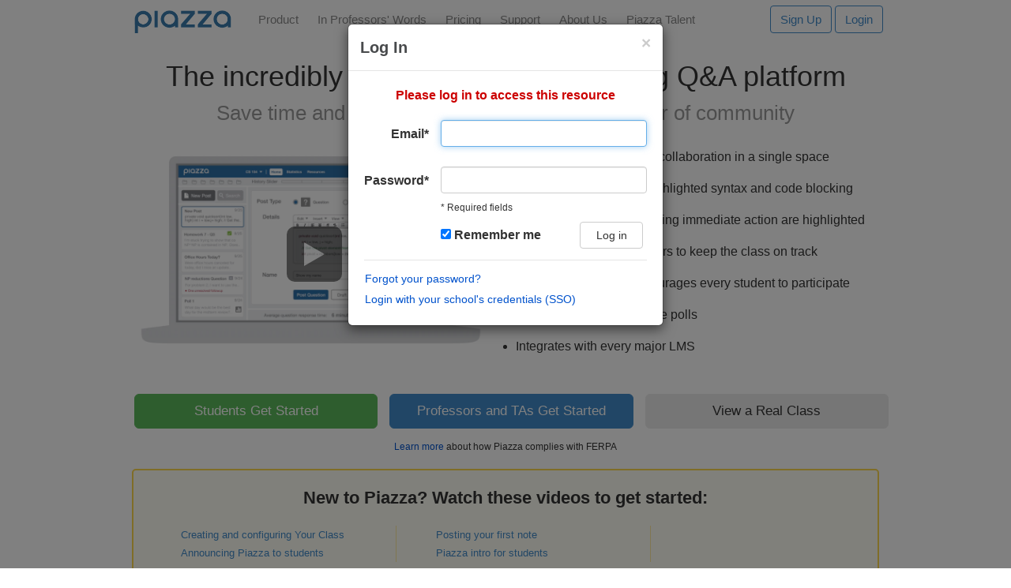

--- FILE ---
content_type: text/html; charset=utf-8
request_url: https://piazza.com/account/login?message=Please+log+in+to+access+this+resource&redirect=%2Fclass_profile%2Fget_resource%2Fkk8wpmim1ln3c6%2Fklsbms0jhmi2eo
body_size: 13961
content:
<!DOCTYPE html PUBLIC "-//W3C//DTD XHTML 1.0 Transitional//EN" "http://www.w3.org/TR/xhtml1/DTD/xhtml1-transitional.dtd">
<html lang="en-US">

  <head>
      <meta name="apple-itunes-app" content="app-id=453142230" /> 
    <link href="/css/splash/smart-app-banner.min.css" rel="stylesheet" />

    
  <!-- ===================================================================== -->
  <!-- PAGE TITLE -->
  <!-- ===================================================================== -->
  <title>Piazza &#8226; Ask. Answer. Explore. Whenever.</title>


  <!-- ===================================================================== -->
  <!-- META TAGS -->
  <!-- ===================================================================== -->

  <!-- Forces page to render at the client device's width. -->
  <meta name="viewport" content="width=device-width, initial-scale=1.0, maximum-scale=2.0, user-scalable=1" />

  <!-- Specify character set -->
  <meta http-equiv="Content-Type" content="text/html; charset=UTF-8" />
  <meta http-equiv="X-UA-Compatible" content="IE=9; IE=8; IE=EDGE"/>

  <!-- Description for search results -->
  <meta name="description" content="Piazza is a free online gathering place where students can ask, answer, and explore 24/7, under the guidance of their instructors. Students as well as instructors can answer questions, fueling a healthy, collaborative discussion." />
  <meta name="keywords" content="classroom,homework,help,q&amp;a,question and answer,school,university" />

  <!-- Description for Facebook -->
  <meta property="og:title" content="Piazza &#8226; Ask. Answer. Explore. Whenever."/>
  <meta property="og:image" content="http://piazza.com/images/splash/PageTop/Piazza-Icon.png"/>
  <meta property="og:url"
      content="http://www.piazza.com"
  />
  <meta property="og:description" content="With Piazza, easily answer questions, manage course materials, and track student participation. It'll save you time, and your students will love using it. It's free, and easy to get started."/>
  

  <!-- ===================================================================== -->
  <!-- CSS -->
  <!-- ===================================================================== -->

  <!-- Third-Party -->
    <link rel="stylesheet" type="text/css" href="/css/shared/lib/bootstrap3/css/bootstrap.min.css?v=779869378cf07463de34b652ecb6608f663c32ac" />
<!--  -->

  <link rel="stylesheet" type="text/css" href="/css/plugins/fancybox-1.3.4.css?v=779869378cf07463de34b652ecb6608f663c32ac" />
<!--  -->




  <!-- ===================================================================== -->
  <!-- JQUERY -->
  <!-- ===================================================================== -->

  <!-- jQuery is the one JS file we do include at the top of the page, since so much HTML-nested code requires it. -->
  <script type="text/javascript" src="/javascripts/jquery-1.7.1.min.js?v=779869378cf07463de34b652ecb6608f663c32ac"></script>
<!---->




    <!-- CSS -->
    <link rel="stylesheet" type="text/css" href="/css/plugins/fancybox-1.3.4.css?v=779869378cf07463de34b652ecb6608f663c32ac" />
<!--  -->


    <link rel="stylesheet" type="text/css" href="/css/splash/splash-responsive2.css?v=779869378cf07463de34b652ecb6608f663c32ac" />
<!--  -->


    


    <script type="text/javascript" src="/javascripts/respond.min.js?v=779869378cf07463de34b652ecb6608f663c32ac"></script>
<!---->

    <link rel="manifest" href="/manifest.json">
    <link rel="apple-touch-icon" href="/pwa/icon-180.png">
    <link rel="shortcut icon" type="image/png" href="/pwa/icon-180.png"/>
    <meta name="viewport" content="width=device-width, initial-scale=1.0, maximum-scale=1.0, user-scalable=no">

  </head>

  <body class="qa_homepage_container new_splash ">
    

  <!-- ===================================================================== -->
  <!-- JAVASCRIPTS -->
  <!-- ===================================================================== -->

  <!-- Third-Party -->
    <script type="text/javascript" src="/javascripts/bootstrap3.min.js?v=779869378cf07463de34b652ecb6608f663c32ac"></script>
<!---->

  <script type="text/javascript" src="/javascripts/jquery.blockUI.js?v=779869378cf07463de34b652ecb6608f663c32ac"></script>
<!---->


  <script type="text/javascript" src="/javascripts/jquery.fancybox-1.3.4.pack.js?v=779869378cf07463de34b652ecb6608f663c32ac"></script>
<!---->


  <!-- Google Tag Manager is not used -->


  <!-- Piazza -->
  <script type="text/javascript" src="/modules/event_manager.js?v=779869378cf07463de34b652ecb6608f663c32ac"></script>
<!---->

  <script type="text/javascript" src="/modules/helpers.js?v=779869378cf07463de34b652ecb6608f663c32ac"></script>
<!---->

  <script type="text/javascript" src="/modules/ajax.js?v=779869378cf07463de34b652ecb6608f663c32ac"></script>
<!---->

  <script type="text/javascript" src="/js/splash/splash.js?v=779869378cf07463de34b652ecb6608f663c32ac"></script>
<!---->

  


        <nav id="navbar" class="navbar navbar-fixed-top" role="navigation">
  <div class="container topbar-container">
    <!-- Brand and toggle get grouped for better mobile display -->
    <div class="navbar-header">
      <ul class="nav navbar-right-mobile navbar-nav navbar-right hidden-md hidden-lg hidden-sm visible-xs-block">
        
        <li><button data-log-click="topbar_signup_modal" type="button" class="log_click btn btn-default" href="#" data-toggle="modal" data-target="#signupModal">Sign Up</button></li>
        <li><button type="button" data-log-click="topbar_login_modal" class="log_click btn btn-default login_button" href="#" data-toggle="modal" data-target="#loginModal">Login</button></li>
      </ul>        

      <a class="navbar-brand log_click"  data-log-click="topbar_logo" href="/signup"></a>
    </div>

    <!-- Collect the nav links, forms, and other content for toggling -->
    <div class="collapse navbar-collapse" id="bs-example-navbar-collapse-1">
      <ul class="nav navbar-nav main_nav dropdown">
        <li class=""><a  data-log-click="topbar_product" class="log_click" href="/product/overview">Product</a></li>
        <li class="hidden-sm "><a  data-log-click="topbar_professors" class="log_click" href="/professors">In Professors' Words</a></li>
        <li class="visible-sm-block hidden-xs hidden-lg hidden-md "><a  data-log-click="topbar_professors" class="log_click" href="/professors">Professors</a></li>
        <li><a data-log-click="topbar_prices" class="log_click" href="https://support.piazza.com/support/solutions/articles/48001161300-paid-model-for-piazza-q-a" target="_blank">Pricing</a></li>
        <li class=""><a  data-log-click="topbar_support" class="log_click" href="http://support.piazza.com/" target="_blank">Support</a></li>
        <li class=""><a  data-log-click="topbar_about" class="log_click" href="/about/story">About Us</a></li>
        <li class="careers_link"><a data-log-click="topbar_recruiting" class="log_click" href="https://talent.piazza.com">Piazza Talent</a></li>
<!--         href="https://talent.piazza.com"
 -->  </ul>


      <ul class="nav navbar-nav navbar-right sign_up_navbar">
        <li class="dropdown">
          <button id="signupMenuId" type="button"  data-log-click="topbar_signup" class="log_click btn btn-default" href="#" data-toggle="dropdown">Sign Up</button>

          <ul class="dropdown-menu" role="menu">
            <li><button id="signupInstId" data-log-click="topbar_instructor_signup" class="log_click btn btn-primary btn-large btn-block" onClick="location.href='/instructors/school-search'">Instructors Get Started</button></li>
            <li><button id="signupStudId" data-log-click="topbar_student_signup" class="log_click btn-success btn btn-large btn-block" onClick="location.href='/school-search'">Students Get Started</button></li>
            <li><a href="/piazzacareers" class="signup_dropdown_careers_hook">Looking for Piazza Careers Product?</a></li>
          </ul>
          
        </li>
        <li><button id="login_button" type="button"  data-log-click="topbar_login_modal" class="log_click btn btn-default login_button" href="#" data-toggle="modal" data-target="#loginModal">Login</button></li>
      </ul>
    </div>
  </div>
</nav>

<script type="text/javascript">
  var ERROR_MSG = "Please log in to access this resource";

  function submitenter(myfield,e) {
    var keycode;
    if (window.event) keycode = window.event.keyCode;
    else if (e) keycode = e.which;
    else return true;

    if (keycode == 13) {
      myfield.form.submit();
      return false;
    } else return true;
  }

  $('document').ready(function() {
    $('#loginModal').on("shown.bs.modal", function() {
      $('#email_field').focus();
    });

    const modal = document.getElementById("loginModal")
    const focusable = modal.querySelectorAll(
      'a[href]:not([disabled]), button:not([disabled]), textarea:not([disabled]), input[type="text"]:not([disabled]), input[type="radio"]:not([disabled]), input[type="checkbox"]:not([disabled]), select:not([disabled])'
    )
    const first = focusable[0]
    const last = focusable[focusable.length - 1]
    const onKeyDown = (e) => {
      if (e.key === "Tab" && !e.altKey && !e.ctrlKey && !e.metaKey) {
        if (e.shiftKey && document.activeElement === first) {
          last.focus()
          e.preventDefault()
        } else if (!e.shiftKey && document.activeElement === last) {
          first.focus()
          e.preventDefault()
        }
      }
    }
    modal.addEventListener("keydown", onKeyDown)

  });
</script>

<style type="text/css">
    .form-group .prompt{
        margin-left: 0%;
    }

    .form-group .controls .remember-the-titans{
        margin-left: 6.5%;
    }

</style>
<div class="login-modal modal fade" id="loginModal" tabindex="-1" role="dialog" aria-labelledby="loginModalLabel" aria-hidden="true" data-pats="login_modal">
  <div class="modal-dialog">
    <div class="modal-content">
      <div class="modal-header">
        <button type="button" class="close" data-dismiss="modal" aria-label="Close login modal"><span aria-hidden="true">&times;</span><span class="sr-only">Close</span></button>
        <div role="heading" aria-level="1" style="font-weight: bold;font-size: 20px;color: #484a4c;">Log In</div>
      </div>

      <div role="alert" class="modal-error-summary" style="display:block;">
          <script type="text/javascript">
            $(window).ready(function() {
              if (ERROR_MSG === "Account suspended after too many failed login attempts.")
                ERROR_MSG = "Account suspended after too many failed login attempts. <a href='/account/password/forgot'>Reset your password</a>"

              $('#loginModal').modal('show');
              $('#password_field').focus();

              $('#loginModal').on("shown.bs.modal", function() {
                $('#email_field').focus();
                if (ERROR_MSG) {
                  $('#modal_error_text').html(ERROR_MSG);
                }
              });

              $('#loginModal').on("hide.bs.modal", function() {
                $("#loginModal .modal-error-summary").hide();
              });
            });
          </script>

          <span id="modal_error_text" class="modal-error-message is-visible" data-pats="login-message"></span>
      </div>

      <div class="modal-body">

        <form role="form" class="form-horizontal" id="login-form" method="post" action="https://piazza.com/class">
          <input type="hidden" name="from" value="/signup"/>
          <div>
            <div class="form-group">
              <label class="col-sm-3 control-label prompt" for="inputEmail" style="padding-right: 0px">Email*
              </label>
              <div class="col-sm-9">
                <input required aria-required="true" type="text" class="form-control" id="email_field" data-pats="login-email" name="email" value="" aria-label="Email address" aria-describedby="modal_error_text"/>
              </div>
            </div>
            <div class="form-group" style="margin-bottom: 0px; ">
              <label class="col-sm-3 control-label prompt" for="inputPassword" style="padding-right: 0px">Password*
              </label>
              <div class="col-sm-9">
                <input required aria-required="true" type="password" class="form-control" id="password_field" data-pats="login-password" name="password" onKeyPress="return submitenter(this,event)" aria-label="user password" aria-describedby="modal_error_text"/>
              </div>
            </div>
            <div class="" style="height: 30px; ">
                <div class="col-sm-3"></div>
                <div class="col-sm-9" style="padding: 10px 0 0 7px;">
                  <label class="" style="font-weight: normal; font-size: 12px;">
                    * Required fields
                  </label>
                </div>
            </div>
            <div class="" style="height: 55px; margin-bottom:10px; padding-bottom:10px; border-bottom: 1px solid #e5e5e5;">
              <div class="controls">
                <div class="col-sm-3"></div>
                <div class="col-sm-9" style="padding: 5px; margin-bottom: 10px">
                  <label class="remember-me-label remember-the-titans" style="padding: 5px 0 5px 2px;">
                    <input type="checkbox" id="remember" name="remember" checked="checked" data-pats="remember_checkbox"/> Remember me
                  </label>
                  <button id="modal_login_button" class="btn btn-default pull-right col-sm-3" data-pats="log-in-button" aria-describedby="modal_error_text" style="width: 80px;">Log in</button>
                </div>
              </div>
            </div>

          </div>
          <div class="border-top">
            <a href="/account/password/forgot" class="btn btn-link" id="forgot_password_button" style="padding:2px 0">Forgot your password?</a>
            <a href="/sso" class="btn btn-link" style="padding:2px 0">Login with your school&apos;s credentials (SSO)</a>
          </div>
            <input type="hidden" name="redirect" value="/class_profile/get_resource/kk8wpmim1ln3c6/klsbms0jhmi2eo">
            <input type="hidden" name="from" value="/account/login?redirect=%2Fclass_profile%2Fget_resource%2Fkk8wpmim1ln3c6%2Fklsbms0jhmi2eo">
          <input type="hidden" name="csrf_token" value="6a3efbfeff20ca7895f1da70e0e5e5d4ce078ae05c5b86f0">
        </form>
      </div>
    </div>
  </div>
</div>
<div class="signup-modal modal fade" id="signupModal" tabindex="-1" role="dialog" aria-labelledby="signupModal" aria-hidden="true">
  <div class="modal-dialog">
    <div class="modal-content">
      <div class="modal-header">
        <button type="button" class="close" data-dismiss="modal"><span aria-hidden="true">&times;</span><span class="sr-only">Close</span></button>
        <h4 class="modal-title" id="signupModalLabel">Sign up</h4>
      </div>
      <div class="modal-body">
        <button  data-log-click="topbar_instructor_signup" class="log_click btn btn-primary btn-large btn-block" onClick="location.href='/instructors/school-search'">Instructors Get Started</button>
        <button  data-log-click="topbar_student_signup" class="log_click btn-success btn btn-large btn-block" onClick="location.href='/school-search'">Students Get Started</button>
      </div>
    </div>
  </div>
</div>


<script>
  $(document).ready(function() {
    $(document).scroll(function() {
      if( $(this).scrollTop() >= 5 ) {
        $("#navbar").addClass("navbar-shadow");
      } else {
        $("#navbar").removeClass("navbar-shadow");
      }
    });
  });
  
</script>


    <main>
        
<div class="container mobile-topbar hidden-lg hidden-md hidden-sm">
  <div class="row">
    <div class="col-xs-6 "><a href="/product/overview">Product</a></div>
    <div class="col-xs-6 "><a href="/professors">Professors</a></div>
    <div class="col-xs-6 "><a href="/support">Support</a></div>
    <div class="col-xs-6 "><a href="/about/story">About Us</a></div>
    <div class="col-xs-12 careers_link"><a href="https://talent.piazza.com">Piazza Talent</a></div>
  </div>
</div>

<script src="https://kit.fontawesome.com/e68ca1529f.js" crossorigin="anonymous"></script>
<style>
    #chooseUniversityModal .modal-dialog{
      width: 440px;
    }
    #chooseUniversityModal p {
        font-weight: 400;
        color: #4D4D4D;
    }
    ul.universityList {
      list-style-type: none;
      padding-left: 0;
      margin-bottom: 0;
    }
    ul.universityList li {
      padding: 5px;
    }
    ul.universityList li:before {
      font-family: "Font Awesome 5 Free";
      font-weight: 600;
      content: "\f19c";
      color: #3684C4;
      margin-right: 6px;
    }
    ul.universityList li a {
      font-weight: 400;
      color: #3684C4;
    }
</style>
<div class="container">
  <div class="row">
    <div class="col-md-12">
      <h1 class="main_header">The incredibly easy, incredibly engaging Q&amp;A platform</h1>
      <h2 class="sub_header">Save time and help students learn using the power of community</h2>
    </div>
  </div>
</div>


<!-- Modal -->


<div class="splash_panel product_brief">
  <div class="container">
    <div class="row">
      <div class="col-md-6 hidden-xs hidden-sm">
        <div class="preview product-demo" >
          <div class="screen-overlay log_click" id="watch_video" data-toggle="modal" data-target="#product_video_modal" data-log-click="watch_video_product">
            <div class="screen-overlay-glare"></div>
            <div class="screen-overlay-play-pill">
              <i></i>
            </div>
          </div>
        </div>
      </div>
      <div class="features_list col-md-6">
        <ul class="product_brief_list">
          <li>Wiki style format enables collaboration in a single space</li>
          <li>Features LaTeX editor, highlighted syntax and code blocking</li>
          <li>Questions and posts needing immediate action are highlighted</li>
          <li>Instructors endorse answers to keep the class on track</li>
          <li>Anonymous posting encourages every student to participate</li>
          <li>Highly customizable online polls</li>
          <li>Integrates with every major LMS</li>
        </ul>
      </div>
    </div>

    <div class="row startup_buttons">

      <div class="col-md-4 col-sm-4">
        <button data-pats="students_get_started_button" class="btn btn-block btn-success btn-lg log_click" data-log-click="student_signup" onClick="location.href='/school-search'">Students Get Started</button>
      </div>

      <div class="col-md-4 col-sm-4">
        <button data-pats="professors_and_tas_get_started_button" class="btn btn-block btn-primary btn-lg log_click" data-log-click="instructor_signup" onClick="location.href='/instructors/school-search'">Professors and TAs Get Started</button>
      </div>

      <div class="col-md-4 col-sm-4">
        <a data-log-click="view_real_class" class="log_click btn btn-block btn-default btn-lg" target="_blank" href="/demo_login?nid=gw9jakygzvs616&auth=50e021f&close=fancy">View a Real Class</a>
      </div>
    </div>

    <div class="ferpa_note_text">
      <span style="margin-right: 0px;">
        <a href="/legal/ferpa" target="_blank">Learn more</a> about how Piazza complies with FERPA
      </span>
    </div>

    <div class="row online_classes_section">
      <div class="box clearfix">
        <div class="title">New to Piazza? Watch these videos to get started:</div>
        <div class="cols clearfix">
          <div class="col left">
            <div><a href="https://youtu.be/sv83r-y9F3w" target="_blank">Creating and configuring Your Class</a></div>
            <div><a href="https://www.youtube.com/watch?v=9y-j3wAG9EY" target="_blank">Announcing Piazza to students</a></div>
          </div>
          <div class="col center" style="min-height: inherit;">
            <div><a href="https://youtu.be/co4JENj0Qx4" target="_blank">Posting your first note</a></div>
            <div><a href="https://youtu.be/TwWPra1UlyQ" target="_blank">Piazza intro for students</a></div>
          </div>
        </div>
        <div class="footer">
          Our team is on standby to help you get started with Piazza. Email us at <a href="mailto:team@piazza.com">team@piazza.com</a> if you need help!
        </div>
      </div>
    </div>
  </div>
</div>
<div class="modal fade" id="product_video_modal" tabindex="-1" role="dialog" aria-hidden="true">
  <div class="modal-dialog">
    <div class="modal-content">
      <div class="modal-body">
        <button type="button" class="close" data-dismiss="modal" onclick="$('#youtube_iframe').attr('src', '');"><i class="glyphicon glyphicon-remove"></i>&nbsp;CLOSE</button>
        <iframe width="100%" height="600" src="" frameborder="0" id="youtube_iframe" allowfullscreen></iframe>
      </div>
    </div>
  </div>
</div>
<script>
$(document).ready(function() {
  $('#loginModal').modal('show');
  $('#email_field').focus();
    $('#watch_video').click(function() {
      //alert('hi sunnyp');
      $('#youtube_iframe').attr('src', '//www.youtube-nocookie.com/embed/LneGH0jv20s?rel=0&controls=1&showinfo=0&autoplay=1');
      $('#product_video_modal').modal('show');
    });
    $('#product_video_modal').on('hidden.bs.modal', function () {
        $('#youtube_iframe').attr('src', '');
    });
});
function expandSchools() {
  $('#schools_expand_button').hide();
  $('#expanded_schools_list').show();
  return false;
}
function collapseSchools() {
  $('#schools_expand_button').show();
  $('#expanded_schools_list').hide();
  return false;
}
</script>


<div class="splash_panel alt_panel profs_panel log_visibility" data-log-visibility="professors">
  <div class="container splash_ctr" id="professors">
    <!-- Old text
    <h2>Over 50,000 professors have chosen Piazza</h2>
    -->
    <h2>Over 100,000 professors have chosen Piazza. Millions of students in thousands of universities in 90 countries are using Piazza.</h2>
    <h3>Click on an instructor to see why</h3>
    <div class="row">
      <div class="prof_brief col-md-3 col-sm-6">
  <a href="/professors#jennifer_schwartz" class="log_click thumbnail" data-log-click="prof_jennifer_schwartz">
    <span class="img-rounded prof_icon jennifer_schwartz_icon"></span>

    <div class="caption">
      <div class="name">Jennifer Schwartz</div>
      <div class="subject">Chemistry</div>
      <div class="quote">&ldquo;Many of the students who ask questions on Piazza just wouldn't get the opportunity to ask them otherwise.&rdquo;</div>
    </div>
  </a>
</div>
<div class="prof_brief col-md-3 col-sm-6">
  <a href="/professors#ron_lee" class="thumbnail log_click" data-log-click="prof_ron_lee">
    <span class="img-rounded prof_icon ron_lee_icon"></span>

    <div class="caption">
      <div class="name">Ron Lee</div>
      <div class="subject">Economics</div>
      <div class="quote">&ldquo;I think it impoverishes the learning environment if students don't talk to other students. Piazza makes it very easy to get a discussion going.&rdquo;</div>
    </div>
  </a>
</div>
<div class="prof_brief col-md-3 col-sm-6">
  <a href="/professors#slobodan_simic" class="thumbnail log_click" data-log-click="prof_slobodan_simic">
    <span class="img-rounded prof_icon slobodan_simic_icon"></span>

    <div class="caption">
      <div class="name">Slobodan Simic</div>
      <div class="subject">Mathematics</div>
      <div class="quote">&ldquo;Nowadays, colleagues tell me that their students always ask, 'Are we going to use Piazza?' It's sort of an expected thing now.&rdquo;</div>
    </div>
  </a>
</div>
<div class="prof_brief col-md-3 col-sm-6">
  <a href="/professors#paul_hegarty" class="thumbnail log_click" data-log-click="prof_paul_hegarty">
    <span class="img-rounded prof_icon paul_hegarty_icon"></span>

    <div class="caption">
      <div class="name">Paul Hegarty</div>
      <div class="subject">Computer Science</div>
      <div class="quote">&ldquo;In the last few years, Piazza has replaced my entire website.&rdquo;</div>
    </div>
  </a>
</div>

    </div>
  </div>
</div>



<div class="splash_panel log_visibility" data-log-visibility="lecture_series" style="padding-bottom: 0;">
  <div class="container splash_ctr" id="lecture_series">
    <h2>Hear from professors on how they use Piazza</h2>
    <h3>Click on a lecture to learn more</h3>
    <div class="row lecture_series">
      <div class="video_column_container">
        <div class="series_column_container">
          <div class="series_column">
            <a href="https://medium.com/piazza/large-classes-79e35ff29120" target="_blank">
              <div class="series_image_container">
                <div class="series_image_link_1"></div>
              </div>
            </a>
            <div class="series_column_header" style="margin-left: 14px;">
              Driving Student Engagement in Large Classes with Piazza
            </div>
          </div>
        </div>
        <div class="series_column_container">
          <div class="series_column">
            <a href="https://medium.com/piazza/women-in-stem-efa8ff9dcbe2" target="_blank">
              <div class="series_image_container">
                <div class="series_image_link_2"></div>
              </div>
            </a>
            <div class="series_column_header">
              Engaging Women in <div></div> STEM Fields on Piazza
            </div>
          </div>
        </div>
        <div class="series_column_container">
          <div class="series_column">
            <a href="https://medium.com/piazza/small-classes-23b29528d26d" target="_blank">
              <div class="series_image_container">
                <div class="series_image_link_3"></div>
              </div>
            </a>
            <div class="series_column_header" style="margin-right: 16px;">
              Engaging Small Discussion Based Classes on Piazza
            </div>
          </div>
        </div>
        <div class="series_column_container">
          <div class="series_column">
            <a href="https://medium.com/piazza/managing-teaching-teams-8c92f649de8d" target="_blank">
              <div class="series_image_container">
                <div class="series_image_link_4"></div>
              </div>
            </a>
            <div class="series_column_header" style="margin-left: 14px;">
              Managing Effective Teaching Teams with Piazza
            </div>
          </div>
        </div>
        <div class="series_column_container">
          <div class="series_column">
            <a href="https://medium.com/piazza/framing-student-behaviour-10134dfe6479" target="_blank">
              <div class="series_image_container">
                <div class="series_image_link_5"></div>
              </div>
            </a>
            <div class="series_column_header">
              Framing Student Behaviour with Piazza Tricks
            </div>
          </div>
        </div>
        <div class="series_column_container">
          <div class="series_column" style="margin-left: 6px;">
            <a href="https://medium.com/piazza/bridging-the-digital-divide-609e0108a711" target="_blank">
              <div class="series_image_container">
                <div class="series_image_link_6"></div>
              </div>
            </a>
            <div class="series_column_header" style="margin-right: 16px;">
              Bridging the Digital Divide <div></div>with Piazza
            </div>
          </div>
        </div>
      </div>
    </div>
  </div>
</div>
<div class="schools splash_panel log_visibility" data-log-visibility="schools" id="schools_splash_panel" style="display: none;">
  <a name="school_list"></a>
  <div class="container splash_ctr school_logo_container_dec_2016" id="schools">
    <h2>We're at 1,500 schools in 90 countries</h2>
    <div class="row school_logos">

        <div class="col-sm-2 col-xs-6">
          <span class="school-logo princeton" ></span>
        </div>

        <div class="col-sm-2 col-xs-6">
          <span class="school-logo brown" ></span>
        </div>

        <div class="col-sm-2 col-xs-6">
          <span class="school-logo vanderbuilt" ></span>
        </div>

        <div class="col-sm-2 col-xs-6">
          <span class="school-logo penn" ></span>
        </div>

        <div class="col-sm-2 col-xs-6">
          <span class="school-logo u_washington" ></span>
        </div>

        <div class="col-sm-2 col-xs-6">
          <span class="school-logo u_texas_austin" ></span>
        </div>


    </div>

    <div class="row school_logos">

        <div class="col-sm-2 col-xs-6">
          <span class="school-logo columbia" ></span>
        </div>

        <div class="col-sm-2 col-xs-6">
          <span class="school-logo rutgers" ></span>
        </div>

        <div class="col-sm-2 col-xs-6">
          <span class="school-logo university_of_arizona" ></span>
        </div>

        <div class="col-sm-2 col-xs-6">
          <span class="school-logo u_wisconsin_madison" ></span>
        </div>

        <div class="col-sm-2 col-xs-6">
          <span class="school-logo asu" ></span>
        </div>

        <div class="col-sm-2 col-xs-6">
          <span class="school-logo u_maryland" ></span>
        </div>

    </div>

    <div id="schools_expand_button" class="row">
      <div class="col-md-12 col-sm-12 col-xs-12 expand_link">
        <a onclick="return expandSchools();" class="log_click" data-log-click="show_more_schools" href="#">Find your school</a>
      </div>
    </div>

    <div class="expanded_schools" id="expanded_schools">
      <div id="expanded_schools_list" style="display:none;">

        <div class="row hidden-xs hidden-sm">


            <div class="col-md-4 text-center">

                <div class="school_name">Arizona State University</div>

                <div class="school_name">Boston University</div>

                <div class="school_name">Brigham Young Unviersity</div>

                <div class="school_name">Brock University</div>

                <div class="school_name">CSU Long Beach</div>

                <div class="school_name">Cal Poly</div>

                <div class="school_name">Caltech</div>

                <div class="school_name">Carleton University</div>

                <div class="school_name">Colorado School of Mines</div>

                <div class="school_name">Colorado State University</div>

                <div class="school_name">DePaul University</div>

                <div class="school_name">Florida International University</div>

                <div class="school_name">George Mason University</div>

                <div class="school_name">Georgia Tech</div>

                <div class="school_name">Grand Valley State</div>

                <div class="school_name">Illinois Institute of Technology</div>

                <div class="school_name">Iowa State University</div>

                <div class="school_name">James Madison University</div>

                <div class="school_name">Johns Hopkins University</div>

                <div class="school_name">Miami University</div>

                <div class="school_name">Michigan State</div>

                <div class="school_name">Michigan Tech University</div>



            </div>

            <div class="col-md-4 text-center">

                <div class="school_name">Missouri S&amp;T University</div>

                <div class="school_name">New York University</div>

                <div class="school_name">North Carolina State</div>

                <div class="school_name">Northeastern University</div>

                <div class="school_name">Oregon State University</div>

                <div class="school_name">Penn State</div>

                <div class="school_name">RPI</div>

                <div class="school_name">Rice University</div>

                <div class="school_name">Rutgers University</div>

                <div class="school_name">San Jose State University</div>
                <!--
                <div class="school_name">Stanford University</div>
                -->

                <div class="school_name">Stony Brook University</div>

                <div class="school_name">Texas A&amp;M Universtiy</div>

                <div class="school_name">Texas Tech University</div>

                <div class="school_name">The Ohio State University</div>

                <div class="school_name">Tufts University</div>

                <div class="school_name">U of I at Chicago</div>

                <div class="school_name">U of M - Kansas City</div>

                <!-- <div class="school_name">UC Davis</div> -->

                <!-- <div class="school_name">UC Irvine</div>

                <div class="school_name">UC Merced</div>

                <div class="school_name">UC Riverside</div>

                <div class="school_name">UC San Diego</div>

                <div class="school_name">UC Santa Barbara</div>

                <div class="school_name">UC Santa Cruz</div> -->

                <!-- <div class="school_name">UCLA</div> -->

                <div class="school_name">University of Alabama</div>

                <div class="school_name">University of Arizona</div>

                <div class="school_name">University of British Columbia</div>

                <div class="school_name">University of Buffalo</div>

                <div class="school_name">University of Chicago</div>

                <div class="school_name">University of Cincinnati</div>

            </div>

            <div class="col-md-4 text-center">


                <div class="school_name">University of Col. Denver</div>

                <div class="school_name">University of Colorado</div>

                <div class="school_name">University of Connecticut</div>

                <div class="school_name">University of Delaware</div>

                <div class="school_name">University of Florida</div>

                <div class="school_name">University of Kentucky</div>

                <div class="school_name">University of Massachusetts</div>

                <div class="school_name">University of Minnesota</div>

                <div class="school_name">University of New Hampshire</div>

                <div class="school_name">University of North Carolina</div>

                <div class="school_name">University of Notre Dame</div>

                <div class="school_name">University of Oregon</div>

                <div class="school_name">University of Rochester</div>

                <div class="school_name">University of TX at Dallas</div>

                <div class="school_name">University of Tennessee</div>

                <div class="school_name">University of Toronto</div>

                <div class="school_name">University of Virginia</div>

                <div class="school_name">Universtiy of Mass. - Lowell</div>

                <div class="school_name">Virginia Tech</div>

                <div class="school_name">Washington State</div>

                <div class="school_name">Washington University in St. Louis</div>

                <div class="school_name">University of Calgary</div>

                <div class="school_name">University of Central Florida</div>

            </div>

        </div>

        <div class="row hidden-md hidden-lg hidden-xs">


            <div class="col-sm-6 text-center">

              <div class="school_name">Arizona State University</div>

              <div class="school_name">Boston University</div>

              <div class="school_name">Brigham Young Unviersity</div>

              <div class="school_name">Brock University</div>

              <div class="school_name">CSU Long Beach</div>

              <div class="school_name">Cal Poly</div>

              <div class="school_name">Caltech</div>

              <div class="school_name">Carleton University</div>

              <div class="school_name">Colorado School of Mines</div>

              <div class="school_name">Colorado State University</div>

              <div class="school_name">Columbia University</div>

              <div class="school_name">DePaul University</div>

              <div class="school_name">Florida International University</div>

              <div class="school_name">George Mason University</div>

              <div class="school_name">Georgia Tech</div>

              <div class="school_name">Grand Valley State</div>

              <div class="school_name">Illinois Institute of Technology</div>

              <div class="school_name">Iowa State University</div>

              <div class="school_name">James Madison University</div>

              <div class="school_name">Johns Hopkins University</div>

              <div class="school_name">Miami University</div>

              <div class="school_name">Michigan State</div>

              <div class="school_name">Michigan Tech University</div>

              <div class="school_name">Missouri S&T University</div>

              <div class="school_name">New York University</div>

              <div class="school_name">North Carolina State</div>

              <div class="school_name">Northeastern University</div>

              <div class="school_name">Oregon State University</div>

              <div class="school_name">Penn State</div>

              <div class="school_name">RPI</div>

              <div class="school_name">Rice University</div>

              <div class="school_name">Rutgers University</div>

              <div class="school_name">San Jose State University</div>

              <div class="school_name">Stanford University</div>

              <div class="school_name">Stony Brook University</div>

              <div class="school_name">Texas A&M Universtiy</div>

              <div class="school_name">Texas Tech University</div>

              <div class="school_name">The Ohio State University</div>

              <div class="school_name">Tufts University</div>

            </div>

            <div class="col-sm-6 text-center">

              <div class="school_name">U of M - Kansas City</div>

              <!-- <div class="school_name">UC Davis</div>

              <div class="school_name">UC Irvine</div>

              <div class="school_name">UC Merced</div>

              <div class="school_name">UC Riverside</div>

              <div class="school_name">UC San Diego</div>

              <div class="school_name">UC Santa Barbara</div>

              <div class="school_name">UC Santa Cruz</div> -->

              <!-- <div class="school_name">UCLA</div> -->

              <div class="school_name">University of Alabama</div>

              <div class="school_name">University of Arizona</div>

              <div class="school_name">University of British Columbia</div>

              <div class="school_name">University of Buffalo</div>

              <div class="school_name">University of Calgary</div>

              <div class="school_name">University of Central Florida</div>

              <div class="school_name">University of Chicago</div>

              <div class="school_name">University of Cincinnati</div>

              <div class="school_name">University of Col. Denver</div>

              <div class="school_name">University of Colorado</div>

              <div class="school_name">University of Connecticut</div>

              <div class="school_name">University of Delaware</div>

              <div class="school_name">University of Florida</div>

              <div class="school_name">University of Kentucky</div>

              <div class="school_name">University of Massachusetts</div>

              <div class="school_name">University of Minnesota</div>

              <div class="school_name">University of New Hampshire</div>

              <div class="school_name">University of North Carolina</div>

              <div class="school_name">University of Notre Dame</div>

              <div class="school_name">University of Oregon</div>

              <div class="school_name">University of Rochester</div>

              <div class="school_name">University of TX at Dallas</div>

              <div class="school_name">University of Tennessee</div>

              <div class="school_name">University of Toronto</div>

              <div class="school_name">University of Virginia</div>

              <div class="school_name">Universtiy of Mass. - Lowell</div>

              <div class="school_name">Virginia Tech</div>

              <div class="school_name">Washington State</div>

              <div class="school_name">Washington University in St. Louis</div>

              <div class="school_name">U of I at Chicago</div>

            </div>

        </div>

        <div class="row hidden-md hidden-lg hidden-sm">


            <div class="col-xs-12 text-center">

              <div class="school_name">Arizona State University</div>

              <div class="school_name">Boston University</div>

              <div class="school_name">Brigham Young Unviersity</div>

              <div class="school_name">Brock University</div>

              <div class="school_name">CSU Long Beach</div>

              <div class="school_name">Cal Poly</div>

              <div class="school_name">Caltech</div>

              <div class="school_name">Carleton University</div>

              <div class="school_name">Colorado School of Mines</div>

              <div class="school_name">Colorado State University</div>

              <div class="school_name">Columbia University</div>

              <div class="school_name">DePaul University</div>

              <div class="school_name">Florida International University</div>

              <div class="school_name">George Mason University</div>

              <div class="school_name">Georgia Tech</div>

              <div class="school_name">Grand Valley State</div>

              <div class="school_name">Illinois Institute of Technology</div>

              <div class="school_name">Iowa State University</div>

              <div class="school_name">James Madison University</div>

              <div class="school_name">Johns Hopkins University</div>

              <div class="school_name">Miami University</div>

              <div class="school_name">Michigan State</div>

              <div class="school_name">Michigan Tech University</div>

              <div class="school_name">Missouri S&T University</div>

              <div class="school_name">New York University</div>

              <div class="school_name">North Carolina State</div>

              <div class="school_name">Northeastern University</div>

              <div class="school_name">Oregon State University</div>

              <div class="school_name">Penn State</div>

              <div class="school_name">RPI</div>

              <div class="school_name">Rice University</div>

              <div class="school_name">Rutgers University</div>

              <div class="school_name">San Jose State University</div>

              <div class="school_name">Stanford University</div>

              <div class="school_name">Stony Brook University</div>

              <div class="school_name">Texas A&M Universtiy</div>

              <div class="school_name">Texas Tech University</div>

              <div class="school_name">The Ohio State University</div>

              <div class="school_name">Tufts University</div>

              <div class="school_name">U of I at Chicago</div>

              <div class="school_name">U of M - Kansas City</div>

              <!-- <div class="school_name">UC Davis</div>

              <div class="school_name">UC Irvine</div>

              <div class="school_name">UC Merced</div>

              <div class="school_name">UC Riverside</div>

              <div class="school_name">UC San Diego</div>

              <div class="school_name">UC Santa Barbara</div>

              <div class="school_name">UC Santa Cruz</div>

              <div class="school_name">UCLA</div> -->

              <div class="school_name">University of Alabama</div>

              <div class="school_name">University of Arizona</div>

              <div class="school_name">University of British Columbia</div>

              <div class="school_name">University of Buffalo</div>

              <div class="school_name">University of Calgary</div>

              <div class="school_name">University of Central Florida</div>

              <div class="school_name">University of Chicago</div>

              <div class="school_name">University of Cincinnati</div>

              <div class="school_name">University of Col. Denver</div>

              <div class="school_name">University of Colorado</div>

              <div class="school_name">University of Connecticut</div>

              <div class="school_name">University of Delaware</div>

              <div class="school_name">University of Florida</div>

              <div class="school_name">University of Kentucky</div>

              <div class="school_name">University of Massachusetts</div>

              <div class="school_name">University of Minnesota</div>

              <div class="school_name">University of New Hampshire</div>

              <div class="school_name">University of North Carolina</div>

              <div class="school_name">University of Notre Dame</div>

              <div class="school_name">University of Oregon</div>

              <div class="school_name">University of Rochester</div>

              <div class="school_name">University of TX at Dallas</div>

              <div class="school_name">University of Tennessee</div>

              <div class="school_name">University of Toronto</div>

              <div class="school_name">University of Virginia</div>

              <div class="school_name">Universtiy of Mass. - Lowell</div>

              <div class="school_name">Virginia Tech</div>

              <div class="school_name">Washington State</div>

              <div class="school_name">Washington University in St. Louis</div>

            </div>

        </div>

        <div class="row show_less_link">
          <div class="col-md-12 col-sm-12 col-xs-12 expand_link contract_link">
            <a id="collapseSchoolsList" class="log_click" data-log-click="show_less_schools" href="#" onclick="return collapseSchools();">Show fewer schools</a>
          </div>
        </div>

      </div>
    </div>
  </div>
</div>
<script>
  $(document).ready(function() {
  $("#collapseSchoolsList").click(function() {
    $('#schools_expand_button').show();
    $("#expanded_schools_list").removeClass("in");
    $('html, body').animate({
      scrollTop: $(".schools.splash_panel").offset().top - $("#navbar").height()
    }, 500);
    return false;
  });

  if (typeof(SHOW_SCHOOLS) != "undefined" && SHOW_SCHOOLS) {
    $('#schools_expand_button').hide();
    $("#expanded_schools_list").addClass("in");
    $("body").scrollTop($("#schools_splash_panel").offset().top - 50);
    SHOW_SCHOOLS = false;
  }
  });
</script>



<div class="subjects alt_panel splash_panel log_visibility" data-log-visibility="subjects">
  <div class="container splash_ctr" id="subjects">
    <h2>Learn how Piazza works for your subject</h2>
    <h3>Click subject to view</h3>

    <div class="row">

        <div class="col-md-3 col-sm-6 computer_science">
          <a target="_blank" type="button" data-log-click="subject_computer_science" class="log_click btn btn-default btn-lg btn-block subject_button" href="/subjects/computer_science">
            <span class="subject_icon computer_science_icon"></span>
            <span class="subject_name">Computer Science</span>
          </a>
        </div>

        <div class="col-md-3 col-sm-6 engineering">
          <a target="_blank" type="button" data-log-click="subject_engineering" class="log_click btn btn-default btn-lg btn-block subject_button" href="/subjects/engineering">
            <span class="subject_icon engineering_icon"></span>
            <span class="subject_name">Engineering</span>
          </a>
        </div>

        <div class="col-md-3 col-sm-6 math">
          <a target="_blank" type="button" data-log-click="subject_mathematics" class="log_click btn btn-default btn-lg btn-block subject_button" href="/subjects/math">
            <span class="subject_icon math_icon"></span>
            <span class="subject_name">Mathematics</span>
          </a>
        </div>

        <div class="col-md-3 col-sm-6 physics">
          <a target="_blank" type="button" data-log-click="subject_physics" class="log_click btn btn-default btn-lg btn-block subject_button" href="/subjects/physics">
            <span class="subject_icon physics_icon"></span>
            <span class="subject_name">Physics</span>
          </a>
        </div>

        <div class="col-md-3 col-sm-6 economics">
          <a target="_blank" type="button" data-log-click="subject_economics" class="log_click btn btn-default btn-lg btn-block subject_button" href="/subjects/economics">
            <span class="subject_icon economics_icon"></span>
            <span class="subject_name">Economics</span>
          </a>
        </div>

        <div class="col-md-3 col-sm-6 chemistry">
          <a target="_blank" type="button" data-log-click="subject_chemistry" class="log_click btn btn-default btn-lg btn-block subject_button" href="/subjects/chemistry">
            <span class="subject_icon chemistry_icon"></span>
            <span class="subject_name">Chemistry</span>
          </a>
        </div>

        <div class="col-md-3 col-sm-6 psychology">
          <a target="_blank" type="button" data-log-click="subject_psychology" class="log_click btn btn-default btn-lg btn-block subject_button" href="/subjects/psychology">
            <span class="subject_icon psychology_icon"></span>
            <span class="subject_name">Psychology</span>
          </a>
        </div>

        <div class="col-md-3 col-sm-6 biology">
          <a target="_blank" type="button" data-log-click="subject_biology" class="log_click btn btn-default btn-lg btn-block subject_button" href="/subjects/biology">
            <span class="subject_icon biology_icon"></span>
            <span class="subject_name">Biology</span>
          </a>
        </div>

    </div>
  </div>
</div>


<div class="our_story splash_panel log_visibility" data-log-visibility="our_story">
  <div class="container splash_ctr" id="our_story">
    <h2>Our story</h2>
    <div class="row">
      <div class="col-md-6 hidden-xs hidden-sm">
        <!-- Fancybox Content -->
        <div class="hidden" style="position: absolute; display: none;">
          <div id="OverviewVideo"></div>
        </div>
        <div class="preview our-story-video log_click" data-log-click="watch_video_founder" rel="fancybox-amazon" rev="intro-guru" id="WatchVideoFounder">
          <div class="screen-overlay">
            <!--
                <div class="screen-overlay-glare"></div>
                -->
            <div class="screen-overlay-play-pill">
              <i></i>
            </div>
          </div>
        </div>
        <script>
$(document).ready(function() {
  $('div[rel=fancybox-amazon]').click(function() {
    var id = $(this).attr("id");
    var vid = $(this).attr("rev");
    jwplayer('OverviewVideo').setup({
      levels: [
        { file: 'https://d26vy68u0k3u92.cloudfront.net/homepage/piazza-'+vid+'-480.mp4' },
        { file: 'https://d26vy68u0k3u92.cloudfront.net/homepage/piazza-'+vid+'-480.ogv' },
        { file: 'https://d26vy68u0k3u92.cloudfront.net/homepage/piazza-'+vid+'-480.webm' }
      ],
      'centerOnScroll': true,
      'controlbar': 'over',
      'bufferlength': '5',
      'autostart': 'true',
      'width': '640',
      'height': '360',
      'modes': [
        {type: 'html5'},
        {type: 'download'}
      ]
    });

    $.fancybox({
      'autoScale'		: false,
      'title'			: this.title,
      'width'			: 640,
      'height'		    : 360,
      'autoDimensions'  : false,
      'href'			: "#OverviewVideo",
      'type'			: 'inline',
      'onClosed'                : function() {
        //$('#OverviewVideo').html('');
        //var dur = (new Date()).getTime() - opened;
        //dur = dur / 1000;
        //var data = {'view_time': dur};
        //PA.trackEvent(true, "video_closed/"+id, loc(), data);
      }
    });

    //var video_name = id;
    //if (video_name == "WatchVideoButton")
    //  video_name = "WelcomeToPiazza";

    //pageTracker._trackPageview("video_view/" + video_name);
    //_gaq.push(['_trackPageview', 'video_view/' + video_name]); //new GA tracking


    //PA.trackEvent(true, "video_view/" + video_name, loc());
    //opened = (new Date()).getTime();
    //pageTracker._trackPageview("/video_view/" + name_video($(this)));
  });
});
        </script>
      </div>
      <div class="col-md-6">
        <p>Piazza is designed to connect students, TAs, and professors so every student can get the help they need when they need it. </p>

        <p>Today, millions of students across thousands of campuses are using Piazza for their classes. It warms me to think I started something that is impacting the way students learn and the way instructors teach.</p>

        <p>I sincerely hope Piazza enhances your experience as a student, as a TA, and as a professor.</p>
        <span class="pull-right muted">
          &mdash; Pooja Nath Sankar, Piazza Founder
        </span>
      </div>
    </div>
  </div>
</div>
</div>
<div class="in_the_news_panel splash_panel alt_panel">
  <div class="container splash_ctr">
    <h2 class="in_the_news_header">
        In the news
    </h2>
    <div class="company-logos-section">
      <div class="row company_logos_row">
        <div class="company-logo-container">
          <a href="https://www.entrepreneur.com/article/311719" target="_blank" class="company-logo news-logo entrepreneur"></a>
        </div>
        <div class="company-logo-container">
          <a href="http://www.nytimes.com/2011/07/04/technology/04piazza.html" target="_blank" class="company-logo news-logo nyt"></a>
        </div>
        <div class="company-logo-container">
          <a href="https://www.forbes.com/sites/meghancasserly/2012/09/18/mommy-ceo-pooja-sankar-on-raising-a-baby-a-business-and-a-new-school-of-role-models/#191bc2a9671c" target="_blank" class="company-logo news-logo forbes"></a>
        </div>
        <div class="company-logo-container">
          <a href="http://www.npr.org/2015/11/06/454970591/app-allows-shy-students-to-ask-questions-anonymously" target="_blank" class="company-logo news-logo npr"></a>
        </div>
        <div class="company-logo-container">
          <a href="http://fortune.com/2015/04/20/the-pervasive-bias-against-female-computer-science-majors/" target="_blank" class="company-logo news-logo fortune"></a>
        </div>
        <div class="company-logo-container">
          <a href="http://www.chronicle.com/article/Students-Endlessly-E-Mail/131390/" target="_blank" class="company-logo news-logo chronicles"></a>
        </div>
        <div class="company-logo-container">
          <a href="http://www.usnews.com/news/stem-solutions/articles/2015/05/05/op-ed-what-more-universities-can-do-to-help-female-and-minority-stem-students-succeed" target="_blank" class="company-logo news-logo usnews"></a>
        </div>
        <!--
        <div class="company-logo-container">
          <a href="https://www.theatlantic.com/technology/archive/2012/06/nerds-of-the-world-unite-itunes-u-just-got-interactive/258701/#" target="_blank" class="company-logo news-logo atlantic"></a>
        </div>
        <div class="company-logo-container">
          <a href="https://techcrunch.com/2012/01/06/bessemer-leads-6m-round-in-qa-platform-for-students-and-teachers-piazza/" target="_blank" class="company-logo news-logo techcrunch"></a>
        </div>
        -->
      </div>
    </div>
  </div>
</div>
<script>
$(document).ready(function() {
  var params = {
    type: "hp_window_size",
    int1: $(window).width(),
    int2: $(window).height()
  }
  PA.call_pj("generic.page_event", params, 1, function(){});
});
</script>


    </main>

    <footer>
        <div class="footer">
  <div class="container">
    <div class="row"> 
      
      <!-- Internal Links -->
      <div class="col-md-10 col-sm-10">
        <div class="row">
          <div class="col-md-2 col-sm-3 col-xs-6 footer_col about_panel">
            <div role="heading" aria-level="3" class="title">About</div>
            <ul>
              <li><a class="log_click" data-log-click="footer_about_story" href="/about/story">Our Story</a></li>
              <li><a class="log_click" data-log-click="footer_about_investors" href="/network">Piazza Network</a></li>
              <li><a class="log_click" data-log-click="footer_about_investors" href="/about/investors">Investors</a></li>
              <li><a class="log_click" data-log-click="footer_about_jobs" href="/about/jobs">Jobs</a></li>
            </ul>
          </div>
          <div class="col-md-2 col-sm-3 col-xs-6 footer_col">
            <div role="heading" aria-level="3" class="title">Product</div>
            <ul>
              <li><a class="log_click" data-log-click="footer_product_overview" href="/product/overview">Why Piazza Works</a></li>
              <li><a class="log_click" data-log-click="footer_product_lti" href="/product/lti">LMS Integration</a></li>
              <li><a class="log_click" data-log-click="footer_product_accessibility" href="/product/accessibility">Accessibility</a></li>
            </ul>
          </div>
          <div class="col-md-2 col-sm-3 col-xs-6 footer_col support_panel">
            <div role="heading" aria-level="3" class="title">Support</div>
            <ul>
              <li><a class="log_click" data-log-click="footer_support" href="/toolkit" target="_blank">Professor Toolkit</a></li>
              <li><a class="log_click" data-log-click="footer_support" href="/ctl" target="_blank">CTL Toolkit</a></li>
              <li><a class="log_click" data-log-click="footer_support" href="http://support.piazza.com/" target="_blank">Help</a></li>
              <li><a class="log_click" data-log-click="footer_contact_us" href="/support/contact">Contact Us</a></li>
            </ul>
          </div>
          <div class="col-md-2 col-sm-3 col-xs-6 footer_col">
            <div role="heading" aria-level="3" class="title">Legal</div>
            <ul>
              <li><a class="log_click" data-log-click="footer_legal_privacy" href="/legal/privacy">Privacy Policy</a></li>
              <li><a class="log_click" data-log-click="footer_legal_copyright" href="/legal/copyright">Copyright Policy</a></li>
              <li><a class="log_click" data-log-click="footer_legal_terms" href="/legal/terms">Terms of Service</a></li>
              <li><a class="log_click" data-log-click="footer_legal_ferpa" href="/legal/ferpa">FERPA Compliance</a></li>
            </ul>
          </div>
        </div>
      </div>

      <!-- Social & Legal -->
      <div class="col-md-2 col-sm-2">
        <ul class="social clearfix">
          <li>
            <a data-log-click="footer_twitter" class="log_click twitter-link" href="http://twitter.com/piazza" target="_blank" onClick="PA.trackEvent(true, 'twitter_button', '/account/login');"></a>
          </li>
          <li>
            <a data-log-click="footer_facebook" class="log_click facebook-link" href="http://www.facebook.com/piazzza" target="_blank" onClick="PA.trackEvent(true, 'facebook_button', '/account/login');"></a>
          </li>
        </ul>
        <div class="legal">
          <div id="CopyrightInfo">
            Copyright &#169; 2026<br/>Piazza Technologies<br/>All Rights Reserved
          </div>
        </div>
      </div>
    </div>
    
    <hr/>
    
    <div class="align-center">
      Our terms changed on July 30, 2018. Please review the new <a href="/legal/terms">Piazza Terms of Service</a>.
    </div>

  </div>
</div>

    </footer>

      <script type="text/javascript" src="/js/jwplayer/jwplayer.js?v=779869378cf07463de34b652ecb6608f663c32ac"></script>
<!---->


    <script type="text/javascript" src="/javascripts/jquery.fancybox-1.3.4.pack.js?v=779869378cf07463de34b652ecb6608f663c32ac"></script>
<!---->



    


    <script type="text/javascript">
var wasVisible = {};
var scrollOffsets = {};
var loggingPageName = "homepage";

$(document).ready(function() {

  $('.log_click').click(function(){
    var id = $(this).data("logClick");
    if (id) {
      id = loggingPageName + "." + id;
      PA.call_pj("generic.page_event", {type:id}, 1, function(){});
    }
  });

  $('.log_visibility').each(function(){
    var id = $(this).data("logVisibility");
    if (id) {
      scrollOffsets[id] = $(this).offset().top;
    }
  });
});

var recordVisisbleSections;
$(window).scroll(function() {
  var top = $('body').scrollTop();
  if ($('html').scrollTop() > top)
    top = $('html').scrollTop();
  for (var id in scrollOffsets) {
    if (top + 200 > scrollOffsets[id]) {
      if (!wasVisible[id]) {
        PA.call_pj("generic.page_event", {type:(loggingPageName + ".scroll"), text1:id}, 1);
      }
      wasVisible[id] = 1;
    }
  }
});
    </script>



  </body>

</html>


--- FILE ---
content_type: text/css
request_url: https://piazza.com/css/splash/splash-responsive2.css?v=779869378cf07463de34b652ecb6608f663c32ac
body_size: 11607
content:
@-ms-viewport {
  width: device-width;
}
.btn {
  font-weight: 500;
}
.btn.btn-link {
  font-weight: normal;
}
form.form-horizontal .control-label {
  font-weight: bold;
}
.form-messages .alert {
  display: none;
}
.form-messages .alert.now_visible {
  display: block;
}
a {
  color: #7facd0;
  cursor: pointer;
  text-decoration: none;
}
a:hover {
  color: #3e7aab;
  text-decoration: underline;
}
ul.prominent li {
  font-size: 18px;
  margin-bottom: 8px;
}
ul.stacked {
  margin: 0;
}
ul.stacked li {
  list-style: none;
  border-top: 1px dotted #ccc;
  margin: 0;
  padding: 1em 0;
}
ul.stacked li:last-child {
  border-bottom: 1px dotted #ccc;
}
ul.stacked li.feature {
  border: none;
  height: 60px;
  padding: 0 20px 2em;
}
ul.stacked li.feature .icon {
  float: left;
  width: 100px;
  text-align: center;
}
ul.stacked li.feature .icon img {
  background: #ccc;
  height: 60px;
  width: 60px;
  margin: 0 auto;
}
ul.stacked li.feature .content {
  display: block;
  margin-left: 120px;
}
ul.class_facts_features li {
  padding-bottom: 15px;
}
ul.brand_bullets {
  list-style-image: url('/images/shared/base/lists/list-brand-bullet.png');
}
ul.brand_bullets.prominent {
  list-style-image: url('/images/shared/base/lists/list-brand-bullet-large.png');
}
ul.no_bullets {
  list-style: none;
  margin: 0;
}
ul li.button_item {
  list-style: none;
}
ul li.button_item:after {
  clear: both;
  content: '.';
  display: block;
  font-size: 0px;
  height: 0px;
  line-height: 0;
  visibility: hidden;
}
ul li.button_item .btn {
  float: left;
  margin-right: 12px;
  margin-bottom: 15px;
}
ul li.button_item span {
  display: block;
}
ul li.button_item span.muted {
  font-style: italic;
}
body {
  font-family: 'Helvetica Neue', Helvetica, Arial, sans-serif;
  font-size: 15px;
  line-height: 1.4;
}
.underline {
  text-decoration: underline;
}
.regular_weight {
  font-weight: 400;
}
.muted {
  color: #91999e;
}
p,
ol,
ul {
  margin-bottom: 20px;
}
strong {
  font-weight: 500;
}
.line-spacing-150pct {
  line-height: 1.5;
}
.line-spacing-150pct * {
  line-height: 1.5;
}
.line-spacing-175pct {
  line-height: 1.75;
}
.line-spacing-175pct * {
  line-height: 1.75;
}
h1,
h2,
h3,
h4,
h5,
h6 {
  font-family: 'Helvetica Neue', Helvetica, Arial, sans-serif;
  font-weight: 300;
}
h1.heading-flush,
h2.heading-flush,
h3.heading-flush,
h4.heading-flush,
h5.heading-flush,
h6.heading-flush {
  margin-top: 0;
}
h1 {
  font-size: 40px;
  line-height: 1.2;
  margin: 20px 0px 10px;
}
h2 {
  font-size: 28px;
  line-height: 1.2;
  margin: 0 0 20px;
  text-align: center;
}
h2.align-left {
  text-align: left;
  color: #999;
}
h3 {
  margin: 30px 0 10px;
  font-size: 24px;
  color: #333;
}
h4 {
  margin: 20px 0 10px;
}
h5 {
  margin: 0;
}
label,
input,
button,
select,
textarea {
  font-family: 'Helvetica Neue', Helvetica, Arial, sans-serif;
}
.align-left {
  text-align: left;
}
.align-center {
  text-align: center;
}
.align-right {
  text-align: right;
}
.full_width {
  width: 100%;
}
.overflow-hidden {
  overflow: hidden;
}
.preview {
  background: black;
  -webkit-background-size: cover;
  -moz-background-size: cover;
  background-size: cover;
  width: 100%;
  height: 300px;
  position: relative;
}
.preview.preview-small {
  height: 220px;
}
.preview.preview-small .screen-overlay-icon {
  zoom: 0.72;
}
.preview.our-story-video {
  background-image: url('/images/splash/modules/preview/founder-video-preview.jpg');
}
.preview.our-story-video.small {
  transform: scale(0.8);
}
.preview.product-demo {
  background-image: url('/images/splash/modules/preview/demo_screenshot.jpg');
}
.preview-caption {
  margin-bottom: 20px;
  margin-top: 5px;
  font-style: italic;
  text-align: center;
  color: #91999e;
}
.screen-overlay {
  position: absolute;
  top: 0;
  right: 0;
  bottom: 0;
  left: 0;
  -webkit-box-shadow: inset 0 0 1px 1px rgba(0,0,0, 0.2);;
  -moz-box-shadow: inset 0 0 1px 1px rgba(0,0,0, 0.2);;
  box-shadow: inset 0 0 1px 1px rgba(0,0,0, 0.2);;
  color: inset 0 0 1px 1px rgba(0,0,0, 0.2);;
  -webkit-transition: background 100ms linear, opacity 100ms linear;
  -moz-transition: background 100ms linear, opacity 100ms linear;
  -o-transition: background 100ms linear, opacity 100ms linear;
  -ms-transition: background 100ms linear, opacity 100ms linear;
  transition: background 100ms linear, opacity 100ms linear;
  overflow: hidden;
  cursor: pointer;
  color: white;
  font-weight: bold;
  text-align: center;
  font-size: 28px;
  letter-spacing: 0.1em;
  /*.screen-overlay-glare {
    background: white;
    opacity: 0;
    .rotate(53deg);
    .pz-size(500px, 300px);
    .pz-position-absolute(@top:-115px, @right: -283px);
  }*/
}
.screen-overlay .screen-overlay-caption {
  line-height: 1.4;
  background: black;
  opacity: 0.75;
}
.screen-overlay .screen-overlay-caption small {
  font-weight: normal;
  opacity: 0.5;
}
.screen-overlay .screen-overlay-caption.screen-overlay-demo-class {
  float: right;
  padding: 10px;
}
.screen-overlay .screen-overlay-play-pill {
  position: absolute;
  top: auto;
  right: auto;
  bottom: 20px;
  left: 20px;
  background: black;
  opacity: 0.5;
  padding: 10px 0;
  border-radius: 3px;
  width: 130px;
}
.screen-overlay .screen-overlay-play-pill i {
  border-top: 15px solid transparent;
  border-bottom: 15px solid transparent;
  border-left: 26px solid white;
  display: block;
  margin: 0 auto;
  width: 0;
  height: 0;
}
.screen-overlay:hover .screen-overlay-play-pill {
  opacity: 0.7;
  transition: 0.2s;
}
.screen-overlay:hover .screen-overlay-caption {
  background: none;
  -webkit-transition: background 100ms linear;
  -moz-transition: background 100ms linear;
  -o-transition: background 100ms linear;
  -ms-transition: background 100ms linear;
  transition: background 100ms linear;
}
@media (min-width: 1200px) {
  .qa_homepage_container .container {
    width: 970px;
  }
}
.qa_homepage_container h5 {
  font-weight: bold;
  font-size: 20px;
  color: #777;
}
/* .mobile-topbar.container {
  padding-left: 0;
  padding-right: 0;
} */
@media screen and (min-width: 991px) {
  .set_container_width.container {
    width: 970px;
  }
}
@media screen and (min-width: 768px) and (max-width: 991px) {
  .set_container_width.container {
    width: 750px;
  }
}
@media screen and (min-width: 992px) {
  .school_logo_container_dec_2016 .school-logo {
    height: 50px;
    width: 125px;
    background: url('https://cdn-uploads.piazza.com/careers/splash_images/2_11_2017_school_logo_sprite_grayscale.svg') no-repeat 0 0;
    background-size: auto 150px;
    margin: 0px auto;
    display: block;
    opacity: 1;
    transition: 0.3s;
  }
  .school_logo_container_dec_2016 .school-logo.mit {
    background-position: 0px 0px;
  }
  .school_logo_container_dec_2016 .school-logo.princeton {
    background-position: -125px 0px;
  }
  .school_logo_container_dec_2016 .school-logo.carnegie_mellon {
    background-position: -250px 0px;
  }
  .school_logo_container_dec_2016 .school-logo.penn {
    background-position: -375px 0px;
  }
  .school_logo_container_dec_2016 .school-logo.u_washington {
    background-position: -500px 0px;
  }
  .school_logo_container_dec_2016 .school-logo.u_texas_austin {
    background-position: -625px 0px;
  }
  .school_logo_container_dec_2016 .school-logo.u_waterloo {
    background-position: 0px -50px;
  }
  .school_logo_container_dec_2016 .school-logo.northwestern {
    background-position: -125px -50px;
  }
  .school_logo_container_dec_2016 .school-logo.purdue {
    background-position: -250px -50px;
  }
  .school_logo_container_dec_2016 .school-logo.u_wisconsin_madison {
    background-position: -375px -50px;
  }
  .school_logo_container_dec_2016 .school-logo.usc {
    background-position: -500px -50px;
  }
  .school_logo_container_dec_2016 .school-logo.u_maryland {
    background-position: -625px -50px;
  }
  .school_logo_container_dec_2016 .school-logo.brown {
    background-position: 0px -100px;
  }
  .school_logo_container_dec_2016 .school-logo.vanderbuilt {
    background-position: -125px -100px;
  }
  .school_logo_container_dec_2016 .school-logo.columbia {
    background-position: -250px -100px;
  }
  .school_logo_container_dec_2016 .school-logo.rutgers {
    background-position: -375px -100px;
  }
  .school_logo_container_dec_2016 .school-logo.university_of_arizona {
    background-position: -500px -100px;
  }
  .school_logo_container_dec_2016 .school-logo.asu {
    background-position: -625px -100px;
  }
}
@media screen and (max-width: 991px) {
  .school_logo_container_dec_2016 .school-logo {
    height: 40px;
    width: 100px;
    background: url('https://cdn-uploads.piazza.com/careers/splash_images/2_11_2017_school_logo_sprite_grayscale.svg') no-repeat 0 0;
    background-size: auto 120px;
    margin: 0px auto;
    display: block;
    opacity: 1;
    transition: 0.3s;
  }
  .school_logo_container_dec_2016 .school-logo.mit {
    background-position: 0px 0px;
  }
  .school_logo_container_dec_2016 .school-logo.princeton {
    background-position: -100px 0px;
  }
  .school_logo_container_dec_2016 .school-logo.carnegie_mellon {
    background-position: -200px 0px;
  }
  .school_logo_container_dec_2016 .school-logo.penn {
    background-position: -300px 0px;
  }
  .school_logo_container_dec_2016 .school-logo.u_washington {
    background-position: -400px 0px;
  }
  .school_logo_container_dec_2016 .school-logo.u_texas_austin {
    background-position: -500px 0px;
  }
  .school_logo_container_dec_2016 .school-logo.u_waterloo {
    background-position: 0px -40px;
  }
  .school_logo_container_dec_2016 .school-logo.northwestern {
    background-position: -100px -40px;
  }
  .school_logo_container_dec_2016 .school-logo.purdue {
    background-position: -200px -40px;
  }
  .school_logo_container_dec_2016 .school-logo.u_wisconsin_madison {
    background-position: -300px -40px;
  }
  .school_logo_container_dec_2016 .school-logo.usc {
    background-position: -400px -40px;
  }
  .school_logo_container_dec_2016 .school-logo.u_maryland {
    background-position: -500px -40px;
  }
  .school_logo_container_dec_2016 .school-logo.brown {
    background-position: 0px -80px;
  }
  .school_logo_container_dec_2016 .school-logo.vanderbuilt {
    background-position: -100px -80px;
  }
  .school_logo_container_dec_2016 .school-logo.columbia {
    background-position: -200px -80px;
  }
  .school_logo_container_dec_2016 .school-logo.rutgers {
    background-position: -300px -80px;
  }
  .school_logo_container_dec_2016 .school-logo.university_of_arizona {
    background-position: -400px -80px;
  }
  .school_logo_container_dec_2016 .school-logo.asu {
    background-position: -500px -80px;
  }
}
@media screen and (max-width: 768px) {
  .school_logo_container_dec_2016 .school-logo {
    height: 50px;
    width: 125px;
    background: url('https://cdn-uploads.piazza.com/careers/splash_images/2_11_2017_school_logo_sprite_grayscale.svg') no-repeat 0 0;
    background-size: auto 150px;
    margin: 0px auto;
    display: block;
    opacity: 1;
    transition: 0.3s;
  }
  .school_logo_container_dec_2016 .school-logo.mit {
    background-position: 0px 0px;
  }
  .school_logo_container_dec_2016 .school-logo.princeton {
    background-position: -125px 0px;
  }
  .school_logo_container_dec_2016 .school-logo.carnegie_mellon {
    background-position: -250px 0px;
  }
  .school_logo_container_dec_2016 .school-logo.penn {
    background-position: -375px 0px;
  }
  .school_logo_container_dec_2016 .school-logo.u_washington {
    background-position: -500px 0px;
  }
  .school_logo_container_dec_2016 .school-logo.u_texas_austin {
    background-position: -625px 0px;
  }
  .school_logo_container_dec_2016 .school-logo.u_waterloo {
    background-position: 0px -50px;
  }
  .school_logo_container_dec_2016 .school-logo.northwestern {
    background-position: -125px -50px;
  }
  .school_logo_container_dec_2016 .school-logo.purdue {
    background-position: -250px -50px;
  }
  .school_logo_container_dec_2016 .school-logo.u_wisconsin_madison {
    background-position: -375px -50px;
  }
  .school_logo_container_dec_2016 .school-logo.usc {
    background-position: -500px -50px;
  }
  .school_logo_container_dec_2016 .school-logo.u_maryland {
    background-position: -625px -50px;
  }
  .school_logo_container_dec_2016 .school-logo.brown {
    background-position: 0px -100px;
  }
  .school_logo_container_dec_2016 .school-logo.vanderbuilt {
    background-position: -125px -100px;
  }
  .school_logo_container_dec_2016 .school-logo.columbia {
    background-position: -250px -100px;
  }
  .school_logo_container_dec_2016 .school-logo.rutgers {
    background-position: -375px -100px;
  }
  .school_logo_container_dec_2016 .school-logo.university_of_arizona {
    background-position: -500px -100px;
  }
  .school_logo_container_dec_2016 .school-logo.asu {
    background-position: -625px -100px;
  }
}
@media screen and (min-width: 768px) {
  .school_logos {
    margin: 20px 0;
  }
}
@media screen and (max-width: 767px) {
  .school_logos > div {
    margin-bottom: 12px;
  }
}
.school_logo_container_dec_2016 {
  margin-bottom: 20px;
}
#product_video_modal .modal-dialog,
.careers_product_video_modal .modal-dialog {
  width: 100%;
  height: 100%;
  background: black;
  border-radius: 0px;
  margin: 0px;
}
#product_video_modal .modal-dialog .modal-body,
.careers_product_video_modal .modal-dialog .modal-body {
  padding: 30px;
}
#product_video_modal .modal-dialog .modal-body .close,
.careers_product_video_modal .modal-dialog .modal-body .close {
  position: absolute;
  right: 30px;
  top: 5px;
  left: auto;
  color: #ddd;
  transition: 0.3s;
  opacity: 1;
  font-weight: 300;
  font-size: 14px;
  text-shadow: none;
}
#product_video_modal .modal-dialog .modal-body .close:hover,
.careers_product_video_modal .modal-dialog .modal-body .close:hover {
  color: white;
  opacity: 1;
}
#product_video_modal .modal-dialog .modal-content,
.careers_product_video_modal .modal-dialog .modal-content {
  border-radius: 0px;
  box-shadow: none;
  background: black;
}
.new_splash .navbar {
  background-color: white;
  transition: box-shadow 0.4s ease-out;
}
.new_splash .navbar .navbar-brand {
  background: url('/images/splash2/topbar/piazza_logo_blue.png') left top no-repeat;
  margin-right: 0px;
  margin-top: 12px;
  width: 125px;
  height: 30px;
  background-size: 125px auto;
  margin-left: 0px;
}
.new_splash .navbar .navbar-nav.main_nav {
  padding-left: 20px;
}
.new_splash .navbar .navbar-nav.main_nav li > a {
  padding-left: 12px;
  padding-right: 12px;
}
@media screen and (min-width: 768px) and (max-width: 991px) {
  .new_splash .navbar .navbar-header {
    display: block;
    width: 100%;
  }
  .new_splash .navbar .navbar-header.left {
    width: auto;
  }
  .new_splash .navbar .navbar-brand {
    display: block;
    margin-left: auto;
    margin-right: auto;
    float: none;
  }
  .new_splash .navbar .navbar-nav.main_nav li > a {
    padding-left: 12px;
    padding-right: 12px;
  }
}
@media screen and (max-width: 767px) {
  .new_splash .navbar .navbar-brand {
    margin-left: 10px;
    margin-top: 19px;
  }
  .new_splash .navbar .login_button {
    padding-left: 20px;
    padding-right: 20px;
  }
}
@media (max-width: 870px) {
  .new_splash .navbar .container {
    padding-left: 15px;
  }
}
.new_splash .navbar .navbar-right .btn-default,
.new_splash .navbar .navbar-right-no-float .btn-default {
  font-size: 15px;
  margin: 7px 2px;
  color: #428bca;
  border: 1px solid #428bca;
  font-weight: 400;
  background: white;
  transition: 0.3s;
  font-weight: 300;
}
.new_splash .navbar .navbar-right .btn-default:hover,
.new_splash .navbar .navbar-right-no-float .btn-default:hover {
  color: white;
  background: #428bca;
  border-color: #428bca;
}
.new_splash .navbar .navbar-right .btn-default:focus,
.new_splash .navbar .navbar-right-no-float .btn-default:focus {
  outline: none;
  color: white;
  background: #428bca;
  border-color: #428bca;
}
.new_splash .navbar .navbar-right .dropdown-menu,
.new_splash .navbar .navbar-right-no-float .dropdown-menu {
  min-width: 220px;
  padding: 10px 10px 0px;
}
.new_splash .navbar .navbar-right .dropdown-menu .btn,
.new_splash .navbar .navbar-right-no-float .dropdown-menu .btn {
  margin-bottom: 10px;
  font-size: 15px;
  font-weight: 300;
}
.new_splash .navbar .navbar-right .dropdown-menu a.signup_dropdown_careers_hook,
.new_splash .navbar .navbar-right-no-float .dropdown-menu a.signup_dropdown_careers_hook {
  color: #7facd0;
  cursor: pointer;
  font-size: 13px;
  margin-top: -5px;
  margin-top: -10px;
  padding: 5px 13px;
}
.new_splash .navbar .navbar-right .dropdown-menu a.signup_dropdown_careers_hook:hover,
.new_splash .navbar .navbar-right-no-float .dropdown-menu a.signup_dropdown_careers_hook:hover {
  text-decoration: underline;
}
.new_splash .navbar .navbar-right.sign_up_navbar li.accessibility_container > a,
.new_splash .navbar .navbar-right-no-float.sign_up_navbar li.accessibility_container > a {
  padding: 0px;
}
.new_splash .navbar .navbar-right.sign_up_navbar li.accessibility_container,
.new_splash .navbar .navbar-right-no-float.sign_up_navbar li.accessibility_container {
  margin-left: -7px;
  margin-right: 3px;
}
.new_splash .navbar .navbar-right.sign_up_navbar,
.new_splash .navbar .navbar-right-no-float.sign_up_navbar {
  margin-right: -10px;
}
.new_splash .navbar .navbar-right-mobile {
  float: right;
  margin-right: 10px;
}
.new_splash .navbar .navbar-right-mobile li {
  float: left;
}
.new_splash .navbar .navbar-right-mobile .dropdown-menu li {
  float: none;
}
.new_splash .navbar .navbar-right-mobile li.accessibility_container > a {
  padding: 10px 5px;
}
.new_splash .navbar .navbar-right-mobile li a .topbar_accessibility_icon {
  margin-top: 0px !important;
  width: 60px;
}
@media screen and (max-width: 767px) {
  .new_splash .navbar .navbar-brand {
    margin-top: 23px;
    background-size: 100px auto;
    width: 100px;
  }
  .new_splash .navbar .navbar-right-mobile .btn-default {
    font-size: 13px !important;
    margin: 7px 2px !important;
  }
  .new_splash .navbar .navbar-right-mobile .btn-default.btn {
    padding: 6px 8px;
  }
  .new_splash .navbar .navbar-right-mobile .btn-default:hover,
  .new_splash .navbar .navbar-right-mobile .btn-default:focus {
    color: #428bca;
    background: white;
  }
}
.new_splash .navbar .navbar-toggle {
  border-color: #333;
}
.new_splash .navbar .navbar-toggle .icon-bar {
  background-color: #333;
}
.new_splash .navbar .nav .companies_dropdown {
  right: 14px;
  top: 47px;
  left: auto !important;
  width: 220px;
  padding: 10px 10px 0px;
}
.new_splash .navbar .nav .companies_dropdown .btn {
  margin-bottom: 10px;
  font-size: 15px;
  font-weight: 300;
}
.new_splash .navbar .nav .companies_dropdown .companies_get_started {
  background: #074c7a !important;
  border: #074c7a !important;
}
.new_splash .navbar .nav .companies_dropdown .students_find_opportunities {
  background: #5fa6bb !important;
  border: #5fa6bb !important;
}
.new_splash .navbar .nav li a {
  color: #888;
  font-size: 15px;
  transition: 0.3s;
  font-weight: 300;
  cursor: pointer;
}
.new_splash .navbar .nav li a:hover,
.new_splash .navbar .nav li a:focus {
  background-color: white;
  color: #428bca;
}
.new_splash .navbar .nav li.active a {
  color: #357ebd;
}
.new_splash .navbar .nav li a .topbar_accessibility_icon {
  margin-top: 13px;
  width: 60px;
}
.new_splash .navbar.navbar-shadow {
  box-shadow: 0 1px 4px 0 rgba(0, 0, 0, 0.15);
  transition: box-shadow 0.4s ease-in;
}
.new_splash .navbar.navbar-shadow.white_shadow {
  box-shadow: 0 1px 4px 0 rgba(255, 255, 255, 0.15);
}
.new_splash .careers_mobile_topbar a {
  font-size: 13px;
  overflow: hidden;
  text-overflow: ellipsis;
  white-space: nowrap;
  color: white;
  background: none;
  border: none;
}
.mobile-topbar .col-xs-6,
.mobile-topbar .col-xs-12 {
  padding: 0 0 3px 0;
  background: none;
  border-bottom: 1px solid #607684;
}
.mobile-topbar .col-xs-6.right_border,
.mobile-topbar .col-xs-12.right_border {
  border-right: 1px solid #607684;
}
.mobile-topbar .col-xs-6.bottom_border,
.mobile-topbar .col-xs-12.bottom_border {
  border-bottom: 1px solid #a4b6be;
}
.mobile-topbar .col-xs-6.top_border,
.mobile-topbar .col-xs-12.top_border {
  border-top: 2px solid #a4b6be;
}
.mobile-topbar a {
  background-color: #e9e9e9;
  color: #999999;
  display: block;
  padding: 10px 15px;
  text-align: center;
  transition: all 0.3s ease 0s;
  border-left: 1px solid #e0e0e0;
  border-right: 1px solid #e0e0e0;
}
.mobile-topbar .demo_link a,
.mobile-topbar .prod_pdf a {
  color: #428bca;
}
.mobile-topbar .demo_link a:hover,
.mobile-topbar .prod_pdf a:hover {
  color: #357ebd;
}
.splash_panel.product_brief {
  padding-top: 0px !important;
  padding-bottom: 25px !important;
}
.splash_panel.product_brief.careers_product_brief {
  padding-bottom: 0px !important;
}
.splash_panel.product_brief.careers_product_brief .container {
  padding-left: 15px;
}
.splash_panel.product_brief .startup_buttons {
  padding-top: 20px;
}
.splash_panel.product_brief ul {
  padding-left: 13px;
  font-size: 16px;
}
.splash_panel.product_brief li {
  line-height: 2.4;
}
.splash_panel.product_brief .btn {
  margin-bottom: 10px;
  font-size: 17px;
  font-weight: 300;
}
@media screen and (min-width: 992px) {
  .splash_panel.product_brief .features_list {
    padding-left: 0px;
  }
  .splash_panel.product_brief .col-md-4 {
    padding-right: 0px;
  }
  .splash_panel.product_brief li {
    line-height: 2.5;
  }
}
@media screen and (min-width: 768px) and (max-width: 991px) {
  .splash_panel.product_brief .btn {
    font-size: 15px;
  }
  .splash_panel.product_brief ul {
    padding-left: 160px;
  }
  .splash_panel.product_brief .col-sm-4 {
    padding-right: 0px;
  }
}
.splash_panel.product_brief .btn-default {
  border-color: #ebebeb;
  background-color: #ebebeb;
  color: #333;
  transition: 0.3s;
}
.splash_panel.product_brief .btn-default:hover {
  background-color: #fff;
  border-color: #ccc;
}
.splash_panel.product_brief .preview {
  border-radius: 3px;
  width: 454px;
  margin: 0px auto;
}
.splash_panel.product_brief .preview .screen-overlay {
  box-shadow: none;
}
.splash_panel.product_brief .preview .screen-overlay .screen-overlay-play-pill {
  left: 50%;
  margin-left: -35px;
  top: 50%;
  bottom: auto;
  margin-top: -35px;
  height: 70px;
  width: 70px;
  padding: 20px 0px;
  border-radius: 10px;
}
@media screen and (max-width: 484px) {
  .splash_panel.product_brief .preview {
    width: 100%;
  }
  .splash_panel.product_brief .preview.product-demo {
    height: 235px;
    background-size: auto 230px;
  }
}
.splash_panel.product_brief .ferpa_note_text {
  font-size: 12px;
  margin-bottom: -20px;
  margin-top: 5px;
  text-align: center;
}
.splash_panel.product_brief .ferpa_note_text span:first-of-type {
  margin-right: 100px;
}
@media screen and (max-width: 700px) {
  .splash_panel.product_brief .ferpa_note_text span:first-of-type {
    margin-right: 0px;
    display: block;
    margin-bottom: 5px;
  }
}
.splash_panel.product_brief .online_classes_section {
  margin-top: 40px;
}
.splash_panel.product_brief .online_classes_section .box {
  background-color: #fffef5;
  border: 2px solid #fdd94d;
  border-radius: 5px;
  margin: 0 12px;
  padding: 10px;
}
.splash_panel.product_brief .online_classes_section .box .title {
  font-weight: 600;
  font-size: 22px;
  text-align: center;
  margin-bottom: 20px;
  margin-top: 10px;
}
.splash_panel.product_brief .online_classes_section .box .cols .col {
  float: left;
  padding-left: 50px;
  font-size: 13px;
  font-weight: 400;
  line-height: 1.8;
}
@media screen and (max-width: 991px) {
  .splash_panel.product_brief .online_classes_section .box .cols .col {
    padding-left: 20px;
  }
}
.splash_panel.product_brief .online_classes_section .box .cols .col.left {
  width: 35%;
  border-right: 0.5px solid #feeba1;
}
@media (max-width: 767px) {
  .splash_panel.product_brief .online_classes_section .box .cols .col.left {
    width: 100%;
    border-right: none;
    margin-bottom: 20px;
  }
}
.splash_panel.product_brief .online_classes_section .box .cols .col.center {
  width: 35%;
  border-right: 0.5px solid #feeba1;
  min-height: 114px;
}
@media (max-width: 767px) {
  .splash_panel.product_brief .online_classes_section .box .cols .col.center {
    width: 100%;
    border-right: none;
    margin-bottom: 20px;
  }
}
.splash_panel.product_brief .online_classes_section .box .cols .col.right {
  width: 30%;
}
@media (max-width: 767px) {
  .splash_panel.product_brief .online_classes_section .box .cols .col.right {
    width: 100%;
    border-right: none;
  }
}
.splash_panel.product_brief .online_classes_section .box .cols .col .subheader {
  font-weight: 600;
  margin-bottom: 5px;
  font-size: 14px;
}
.splash_panel.product_brief .online_classes_section .box .cols .col .caption {
  font-size: 13px;
  margin-top: 4px;
}
.splash_panel.product_brief .online_classes_section .box .cols .col img {
  display: block;
}
.splash_panel.product_brief .online_classes_section .box .cols .col a {
  color: #418bca;
}
.splash_panel.product_brief .online_classes_section .box .footer {
  font-size: 14px;
  border-top: none;
  text-align: center;
  color: #333;
  font-weight: 400;
  padding-bottom: 10px;
}
.splash_panel.product_brief .online_classes_section .box .footer a {
  color: #333;
  text-decoration: underline;
}
@media screen and (min-width: 992px) {
  .new_mobile_splash .product_brief .col-md-6 {
    margin-left: 260px;
  }
}
.new_mobile_splash .prof_brief .thumbnail .name {
  color: #428bca;
  text-decoration: underline;
}
body.new_splash {
  background: white;
  padding-top: 55px;
  color: #333;
  font-size: 16px;
  font-weight: 300;
  overflow-y: scroll;
}
@media screen and (min-width: 768px) and (max-width: 991px) {
  body.new_splash {
    padding-top: 97px;
  }
  .new_splash .main_nav {
    clear: left;
  }
}
@media screen and (max-width: 768px) {
  body.new_splash {
    padding-top: 65px;
  }
}
.lecture_series {
  display: block;
  position: relative;
  width: 750px;
  margin-left: auto;
  margin-right: auto;
  margin-top: 10px;
  text-align: center;
}
@media screen and (max-width: 768px) {
  .lecture_series {
    width: auto;
  }
}
.lecture_series .header {
  text-align: center;
  margin-bottom: 20px;
  font-size: 22px;
  color: #999;
}
.lecture_series .centered {
  text-align: center;
}
.lecture_series .video_column_container {
  margin-bottom: 5px;
}
.lecture_series .series_column_container {
  float: left;
}
@media screen and (max-width: 768px) {
  .lecture_series .series_column_container {
    width: 100%;
    text-align: center;
  }
}
.lecture_series .series_column_container .series_column {
  display: inline-block;
  max-width: 225px;
  margin: 0px 12px;
  margin-bottom: 30px;
}
@media screen and (max-width: 768px) {
  .lecture_series .series_column_container .series_column {
    max-width: 209px;
  }
}
.lecture_series .series_column_container .series_column .series_column_header {
  padding: 0px 15px;
  padding-top: 5px;
  color: #333;
  font-size: 14px;
  font-weight: 300;
  text-align: center;
  margin-bottom: 5px;
}
@media screen and (max-width: 768px) {
  .lecture_series .series_column_container .series_column .series_column_header {
    margin-left: 0 !important;
    margin-right: 0 !important;
  }
}
.lecture_series .series_column_container .series_column .series_image_container {
  text-align: center;
}
.lecture_series .series_column_container .series_column .series_image_container > div {
  height: 123px;
  width: 209px;
  background-size: 209px 123px !important;
}
@media screen and (max-width: 768px) {
  .lecture_series .series_column_container .series_column .series_image_container > div {
    margin-left: 0 !important;
    margin-right: 0 !important;
  }
}
.lecture_series .series_column_container .series_column .series_image_container:hover {
  opacity: 0.8;
}
.lecture_series .series_column_container .series_column .series_image_container .series_image_link_1 {
  background: url(https://cdn-uploads.piazza.com/careers/lecture_series/splash_v2_1.jpg);
  margin-left: 15px;
}
.lecture_series .series_column_container .series_column .series_image_container .series_image_link_2 {
  background: url(https://cdn-uploads.piazza.com/careers/lecture_series/splash_v2_2.jpg);
  margin-right: 5px;
  margin-left: 5px;
}
.lecture_series .series_column_container .series_column .series_image_container .series_image_link_3 {
  background: url(https://cdn-uploads.piazza.com/careers/lecture_series/splash_v2_3.jpg);
  margin-right: 15px;
}
.lecture_series .series_column_container .series_column .series_image_container .series_image_link_4 {
  background: url(https://cdn-uploads.piazza.com/careers/lecture_series/splash_v2_4.jpg);
  margin-left: 15px;
}
.lecture_series .series_column_container .series_column .series_image_container .series_image_link_5 {
  background: url(https://cdn-uploads.piazza.com/careers/lecture_series/splash_v2_5.jpg);
  margin-right: 5px;
  margin-left: 5px;
}
.lecture_series .series_column_container .series_column .series_image_container .series_image_link_6 {
  background: url(https://cdn-uploads.piazza.com/careers/lecture_series/splash_v2_6.jpg);
  margin-right: 15px;
}
.lecture_series .series_header {
  margin-top: 0px;
  margin-bottom: 20px;
  font-weight: 500;
  color: #122f45;
}
.lecture_series .series_description_container {
  padding: 0px 10px 0px 25px;
}
.lecture_series .series_text {
  color: #928282;
  font-size: 11.5px;
}
.lecture_series .series_text.professor_quote {
  position: relative;
  bottom: 7px;
}
.lecture_series .series_video_container {
  width: 220px;
  display: inline-block;
  position: relative;
}
.lecture_series .series_video_container .series_video {
  position: absolute;
  bottom: 54px;
  left: 25px;
}
.lecture_series .series_testimony_container {
  display: inline-block;
}
.lecture_series .series_testimony_container .series_testimony {
  display: inline-block;
  width: 270px;
}
.lecture_series .series_testimony_container .student_engagement_header {
  font-weight: 500;
  color: #333;
}
#fancybox-wrap {
  box-sizing: content-box;
}
#fancybox-wrap * {
  box-sizing: content-box;
}
h3.ctl_website {
  font-weight: bold;
  font-size: 20px;
  color: #777;
}
.negative_margin_network {
  margin-bottom: -20px;
}
.id_padding_network {
  padding-top: 20px;
}
.new_splash .network_toc {
  border: 1px solid #ddd;
  padding: 20px 20px 0px 20px;
  margin: 20px auto 40px;
  max-width: 600px;
}
.new_splash .network_toc h2 {
  text-align: left;
  color: #333;
  font-size: 24px;
  font-weight: 300;
  margin-bottom: 0 !important;
}
.new_splash .network_toc p {
  color: #999;
  font-weight: 400;
  font-size: 14px;
  margin-bottom: 10px;
}
.new_splash .network_toc ul {
  margin-left: -10px;
}
.new_splash .network_toc ul a {
  color: #333;
}
.new_splash .network_toc ul a:hover {
  text-decoration: underline;
}
.new_splash a {
  color: #0052CC;
  transition: 0.3s;
}
.new_splash a:hover {
  text-decoration: none;
  color: #0465FF;
}
.new_splash .indented_note {
  padding-left: 30px;
  border-left: 1px solid #ccc;
}
.new_splash .black_box {
  background: black;
  padding: 10px;
  margin-top: 10px;
}
.new_splash .black_box h3 {
  color: white;
  text-align: left;
  font-size: 18px;
  line-height: 34px;
  font-weight: bold;
  margin: 0px;
}
.new_splash .black_box .btn-success {
  color: white;
}
.new_splash .black_box .btn-success:hover,
.new_splash .black_box .btn-success:active,
.new_splash .black_box .btn-success:focus {
  color: white;
  text-decoration: none;
}
.new_splash .outline_button {
  border: 1px solid #428bca;
  color: #428bca;
  margin: 20px 0px;
  font-size: 22px;
  padding: 15px 20px;
  background: transparent;
}
.new_splash .outline_button:hover {
  background: #428bca;
  color: #fff;
}
.new_splash .btn-primary {
  border-color: #428bca;
  background: #428bca;
  transition: 0.3s;
  font-weight: 300;
}
.new_splash .btn-primary:hover {
  background: #2769a1;
  border-color: #357ebd;
}
.new_splash .btn-success {
  border-color: #5cb85c;
  background: #5cb85c;
  transition: 0.3s;
  font-weight: 300;
}
.new_splash .btn-success:hover {
  background: #3f913f;
  border-color: #4cae4c;
}
.new_splash .btn-default {
  font-weight: 300;
}
.new_splash h1 {
  font-size: 36px;
  font-weight: 300;
  text-align: center;
  color: #333;
  margin-top: 20px;
  margin-bottom: 10px;
}
.new_splash h2 {
  font-size: 26px;
  font-weight: 300;
  text-align: center;
  color: #999;
}
.new_splash h3 {
  font-size: 26px;
  font-weight: 300;
  text-align: left;
  color: #999;
}
.new_splash h4 {
  font-weight: bold;
  font-size: 20px;
  color: #484a4c;
}
.new_splash .italic {
  font-style: italic;
}
@media screen and (max-width: 991px) {
  .new_splash h1 {
    font-size: 30px;
  }
  .new_splash h2,
  .new_splash h3 {
    font-size: 22px;
  }
}
.new_splash .school_image_wrapper {
  width: 80%;
  margin: 0px auto;
  margin-top: -30px;
}
.new_splash .school_image_wrapper img {
  width: 100%;
}
.new_splash .splash_panel {
  padding: 20px 0px 40px;
}
.new_splash .splash_panel h2 {
  text-align: left;
  color: #333;
  margin-bottom: 10px;
}
.new_splash .splash_panel h3 {
  font-size: 22px;
  margin-top: 0px;
  margin-bottom: 40px;
}
.new_splash .splash_panel .splash_ctr {
  padding-top: 70px;
  margin-top: -70px;
}
@media screen and (min-width: 768px) and (max-width: 991px) {
  .new_splash .splash_panel .splash_ctr {
    padding-top: 117px;
    margin-top: -117px;
  }
}
@media screen and (max-width: 767px) {
  .new_splash .splash_panel .splash_ctr {
    padding-top: 85px;
    margin-top: -85px;
  }
}
.new_splash .splash_panel.alt_panel {
  background-color: #f5f5f5;
  border-top: 1px solid #e6e6e6;
  border-bottom: 1px solid #e6e6e6;
}
.new_splash .subnav {
  background: #f5f5f5;
  border-bottom: 1px solid #e8e8e8;
  border-top: 1px solid #e8e8e8;
  position: relative;
  margin-top: -4px;
}
.new_splash .subnav .nav-tabs {
  border-bottom: none;
  margin-bottom: 0;
  font-size: 0;
  text-align: center;
}
.new_splash .subnav .nav-tabs li {
  border: 1px solid #e8e8e8;
  border-top-color: transparent;
  border-bottom-color: transparent;
  cursor: pointer;
  display: inline-block;
  font-size: 13px;
  line-height: 40px;
  margin-right: -1px;
  margin-bottom: 0;
  border-radius: 0px;
  text-transform: uppercase;
}
.new_splash .subnav .nav-tabs li a {
  color: #999;
  border: none;
  border-radius: 0px;
}
.new_splash .subnav .nav-tabs li a:hover {
  background: #fafafa;
}
.new_splash .subnav .nav-tabs li.demo_link,
.new_splash .subnav .nav-tabs li.prod_pdf {
  float: right;
}
.new_splash .subnav .nav-tabs li.demo_link a,
.new_splash .subnav .nav-tabs li.prod_pdf a {
  color: #428bca;
}
.new_splash .subnav .nav-tabs li.demo_link a:hover,
.new_splash .subnav .nav-tabs li.prod_pdf a:hover {
  color: #357ebd;
  background: transparent;
}
.new_splash .subnav .nav-tabs li.demo_link:hover,
.new_splash .subnav .nav-tabs li.prod_pdf:hover {
  background: transparent;
}
.new_splash .subnav .nav-tabs li:first-child {
  border-left: 1px solid #e8e8e8;
}
.new_splash .subnav .nav-tabs li:hover {
  background: #fafafa;
}
.new_splash .subnav .nav-tabs li.active {
  background: #e9e9e9;
  color: #666;
}
.new_splash .subnav .nav-tabs li.active a {
  background: #e9e9e9;
  color: #666;
}
.new_splash .subnav .nav-tabs li.active a:hover {
  background: #e9e9e9;
}
.new_splash .profs_panel {
  padding-bottom: 0;
}
.new_splash .profs_panel .jennifer_schwartz_icon {
  background: url(/images/splash2/professors_ie_145.png) -290px 0 no-repeat;
}
.new_splash .profs_panel .ron_lee_icon {
  background: url(/images/splash2/professors_ie_145.png) -435px 0 no-repeat;
}
.new_splash .profs_panel .slobodan_simic_icon {
  background: url(/images/splash2/professors_ie_145.png) 0 0 no-repeat;
}
.new_splash .profs_panel .paul_hegarty_icon {
  background: url(/images/splash2/professors_ie_145.png) -145px 0 no-repeat;
}
.new_splash .profs_panel .emily_grad_icon {
  background: url(/images/splash2/professors_ie_145.png) -435px -145px no-repeat;
}
.new_splash .profs_panel .jeff_offutt_icon {
  background: url(/images/splash2/professors_ie_145.png) 0px -145px no-repeat;
}
.new_splash .profs_panel .ming_chow_icon {
  background: url(/images/splash2/professors_ie_145.png) -145px -145px no-repeat;
}
.new_splash .profs_panel .lorena_barba_icon {
  background: url(/images/splash2/professors_ie_145.png) -580px 0 no-repeat;
}
.new_splash .profs_panel .bob_neer_icon {
  background: url(/images/splash2/professors_ie_145.png) -290px -145px no-repeat;
}
.new_splash .profs_panel .prof_icon {
  display: block;
  height: 145px;
  width: 145px;
  margin: 0 auto;
  box-shadow: 0 1px 3px rgba(0, 0, 0, 0.25);
}
.new_splash .profs_panel .thumbnail {
  padding: 15px;
  background: transparent;
  border: none;
  cursor: pointer;
  transition: 0.3s;
  box-shadow: 0px 2px 3px 0px transparent;
  text-align: center;
}
.new_splash .profs_panel .thumbnail:hover {
  box-shadow: 0px 2px 3px 0px rgba(0, 0, 0, 0.15);
  background: #f2f2f2;
}
.new_splash .profs_panel .thumbnail .caption .name {
  font-size: 19px;
  font-weight: 600;
  margin-top: 5px;
}
.new_splash .profs_panel .thumbnail .caption .university,
.new_splash .profs_panel .thumbnail .caption .subject {
  font-size: 16px;
}
.new_splash .profs_panel .thumbnail .caption .quote {
  font-size: 14px;
  padding-top: 8px;
  border-top: 1px solid #ddd;
  margin-top: 8px;
  height: 100px;
}
@media screen and (min-width: 992px) {
  .new_splash .profs_panel .thumbnail .caption .quote {
    height: 125px;
  }
}
.new_splash .schools.splash_panel {
  padding-bottom: 0px;
}
.new_splash .schools .school_icon {
  display: block;
  height: 75px;
  opacity: 1;
  transition: 0.3s;
  width: 155px;
}
.new_splash .schools .school_icon:hover {
  opacity: 0.4;
}
.new_splash .schools .stanford_icon {
  background: url(/images/splash2/schools.jpg) 0 0 no-repeat;
  background-size: auto 75px;
}
.new_splash .schools .berkeley_icon {
  background: url(/images/splash2/schools.jpg) -150px 0 no-repeat;
  background-size: auto 75px;
}
.new_splash .schools .princeton_icon {
  background: url(/images/splash2/schools.jpg) -305px 0 no-repeat;
  background-size: auto 75px;
}
.new_splash .schools .mit_icon {
  background: url(/images/splash2/schools.jpg) -468px 0 no-repeat;
  background-size: auto 75px;
}
.new_splash .schools .upenn_icon {
  background: url(/images/splash2/schools.jpg) -623px 0 no-repeat;
  background-size: auto 75px;
}
.new_splash .schools .harvard_icon {
  background: url(/images/splash2/schools.jpg) -776px 0 no-repeat;
  background-size: auto 75px;
}
.new_splash .schools .cmu_icon {
  background: url(/images/splash2/cmu_logo.png) 0 60% no-repeat;
  background-size: 155px auto;
}
.new_splash .schools .duke_icon {
  background: url(/images/splash2/schools.jpg) -1243px 0 no-repeat;
  background-size: auto 75px;
}
.new_splash .schools .illinois_icon {
  background: url(/images/splash2/schools.jpg) -929px 0 no-repeat;
  background-size: auto 75px;
}
.new_splash .schools .cornell_icon {
  background: url(/images/splash2/schools.jpg) -1086px 0 no-repeat;
  background-size: auto 75px;
}
.new_splash .schools .umich_icon {
  background: url(/images/splash2/schools.jpg) -1395px 0 no-repeat;
  background-size: auto 75px;
}
.new_splash .schools .uwaterloo_ca_icon {
  background: url(/images/splash2/schools.jpg) -1551px 0 no-repeat;
  background-size: auto 75px;
}
.new_splash .schools .utexas_icon {
  background: url(/images/splash2/schools.jpg) -1707px 0 no-repeat;
  background-size: auto 75px;
}
.new_splash .schools .ucla_icon {
  background: url(/images/splash2/schools.jpg) 0 0 no-repeat;
  background-size: auto 75px;
}
.new_splash .schools .purdue_icon {
  background: url(/images/splash2/schools.jpg) 0 0 no-repeat;
  background-size: auto 75px;
}
.new_splash .schools .row img {
  width: 155px;
  margin: 0px auto;
  opacity: 1;
  display: block;
  transition: 0.3s;
  backface-visibility: hidden;
}
.new_splash .schools .row img:hover {
  opacity: 0.6;
}
@media screen and (max-width: 767px) {
  .new_splash .schools .stanford_icon {
    background: url(/images/splash2/schools.jpg) 0 0 no-repeat;
  }
  .new_splash .schools .berkeley_icon {
    background: url(/images/splash2/schools.jpg) -125px 0 no-repeat;
  }
  .new_splash .schools .princeton_icon {
    background: url(/images/splash2/schools.jpg) -252px 0 no-repeat;
  }
  .new_splash .schools .mit_icon {
    background: url(/images/splash2/schools.jpg) -390px 0 no-repeat;
  }
  .new_splash .schools .upenn_icon {
    background: url(/images/splash2/schools.jpg) -520px 0 no-repeat;
  }
  .new_splash .schools .harvard_icon {
    background: url(/images/splash2/schools.jpg) -644px 0 no-repeat;
  }
  .new_splash .schools .gatech_icon {
    background: url(/images/splash2/schools.jpg) -1030px 0 no-repeat;
  }
  .new_splash .schools .illinois_icon {
    background: url(/images/splash2/schools.jpg) -773px 0 no-repeat;
  }
  .new_splash .schools .cornell_icon {
    background: url(/images/splash2/schools.jpg) -902px 0 no-repeat;
  }
  .new_splash .schools .umich_icon {
    background: url(/images/splash2/schools.jpg) -1162px 0 no-repeat;
  }
  .new_splash .schools .uwaterloo_ca_icon {
    background: url(/images/splash2/schools.jpg) -1286px 0 no-repeat;
  }
  .new_splash .schools .utexas_icon {
    background: url(/images/splash2/schools.jpg) -1413px 0 no-repeat;
  }
  .new_splash .schools .ucla_icon {
    background: url(/images/splash2/schools.jpg) 0 0 no-repeat;
  }
  .new_splash .schools .purdue_icon {
    background: url(/images/splash2/schools.jpg) 0 0 no-repeat;
  }
  .new_splash .schools .school_icon {
    width: 130px;
    background-size: auto 62px;
  }
  .new_splash .schools .school_icon.cmu_icon {
    background-size: 130px auto;
  }
  .new_splash .schools .school_icon.duke_icon {
    background-position: -1025px 0;
  }
}
.new_splash .schools .expand_link {
  text-align: center;
}
.new_splash .schools .expand_link a {
  display: none;
  border-bottom: none;
  padding: 5px 15px;
  border-radius: 4px 4px 0 0;
  transition: 0.3s;
  display: inline-block;
}
.new_splash .schools .expand_link a:hover {
  background-color: #f5f5f5;
}
.new_splash .schools .expanded_schools .school_name {
  display: block;
  padding: 5px 0;
  color: #999;
}
.new_splash .schools .show_less_link {
  padding-top: 10px;
}
@media screen and (min-width: 992px) {
  .new_mobile_splash .product_brief .col-md-6 {
    margin-left: 260px;
  }
}
.new_mobile_splash .prof_brief .thumbnail .name {
  color: #428bca;
  text-decoration: underline;
}
.new_splash .subject_button {
  margin: 10px 0;
  padding: 10px;
  background: inherit;
  border-color: #428bca;
  border-size: 2px;
  color: #428bca;
  font-size: 16px;
  font-weight: 300;
  transition: 0.3s;
  margin-top: 0;
}
.new_splash .subject_button.btn-sm {
  padding: 5px 10px;
  font-size: 13px;
}
.new_splash .subject_button.btn-sm .subject_icon {
  background-size: 24px;
  width: 24px;
  height: 24px;
}
.new_splash .subject_button.btn-sm .subject_name {
  top: -5px;
}
.new_splash .subject_button:hover {
  color: white;
  background: #428bca;
}
.new_splash .subject_button .subject_name {
  position: relative;
  top: -9px;
}
.new_splash .subject_button .computer_science_icon {
  background: url('/images/splash2/subject_icons.png') -5px 0 no-repeat;
  width: 45px;
}
.new_splash .subject_button .biology_icon {
  background: url('/images/splash2/subject_icons.png') -404px 0 no-repeat;
  width: 27px;
}
.new_splash .subject_button .chemistry_icon {
  background: url('/images/splash2/subject_icons.png') -163px 0 no-repeat;
  width: 18px;
}
.new_splash .subject_button .economics_icon {
  background: url('/images/splash2/subject_icons.png') -61px 0 no-repeat;
  width: 26px;
}
.new_splash .subject_button .engineering_icon {
  background: url('/images/splash2/subject_icons.png') -109px 0 no-repeat;
  width: 27px;
}
.new_splash .subject_button .math_icon {
  background: url('/images/splash2/subject_icons.png') -357px 0 no-repeat;
  width: 22px;
}
.new_splash .subject_button .physics_icon {
  background: url('/images/splash2/subject_icons.png') -251px 0 no-repeat;
  width: 35px;
}
.new_splash .subject_button .psychology_icon {
  background: url('/images/splash2/subject_icons.png') -303px 0 no-repeat;
  width: 28px;
}
.new_splash .subject_button .history_icon {
  background: url('/images/splash2/subject_icons.png') -206px 0 no-repeat;
  width: 27px;
}
.new_splash .subject_button .subject_icon {
  background-size: auto 70px;
  height: 35px;
  display: inline-block;
}
.new_splash .subject_button:hover .computer_science_icon {
  background: url('/images/splash2/subject_icons.png') -5px -35px no-repeat;
  width: 45px;
}
.new_splash .subject_button:hover .biology_icon {
  background: url('/images/splash2/subject_icons.png') -404px -35px no-repeat;
  width: 27px;
}
.new_splash .subject_button:hover .chemistry_icon {
  background: url('/images/splash2/subject_icons.png') -163px -35px no-repeat;
  width: 18px;
}
.new_splash .subject_button:hover .economics_icon {
  background: url('/images/splash2/subject_icons.png') -61px -35px no-repeat;
  width: 26px;
}
.new_splash .subject_button:hover .engineering_icon {
  background: url('/images/splash2/subject_icons.png') -109px -35px no-repeat;
  width: 27px;
}
.new_splash .subject_button:hover .math_icon {
  background: url('/images/splash2/subject_icons.png') -357px -35px no-repeat;
  width: 22px;
}
.new_splash .subject_button:hover .physics_icon {
  background: url('/images/splash2/subject_icons.png') -251px -35px no-repeat;
  width: 35px;
}
.new_splash .subject_button:hover .psychology_icon {
  background: url('/images/splash2/subject_icons.png') -303px -35px no-repeat;
  width: 28px;
}
.new_splash .subject_button:hover .history_icon {
  background: url('/images/splash2/subject_icons.png') -206px -35px no-repeat;
  width: 27px;
}
.new_splash .subject_button:hover .subject_icon {
  background-size: auto 70px;
  height: 35px;
  display: inline-block;
}
.new_splash .subject_button_sm {
  padding: 3px 20px;
  margin: 0 5px 15px 5px;
}
.new_splash .subject_button_sm .subject_name {
  top: -4px;
  font-size: 15px;
}
.new_splash .subject_button_sm .chemistry_icon {
  background: url('/images/splash2/subject_icons.png') -102px 0 no-repeat;
  width: 12px;
}
.new_splash .subject_button_sm .economics_icon {
  background: url('/images/splash2/subject_icons.png') -38px 0 no-repeat;
  width: 17px;
}
.new_splash .subject_button_sm .math_icon {
  background: url('/images/splash2/subject_icons.png') -225px 0 no-repeat;
  width: 12px;
}
.new_splash .subject_button_sm .computer_science_icon {
  background: url('/images/splash2/subject_icons.png') -2px 0 no-repeat;
  width: 28px;
}
.new_splash .subject_button_sm .subject_icon {
  position: relative;
  top: 2px;
  background-size: auto 44px;
  height: 22px;
  display: inline-block;
}
.new_splash .subject_button_sm:hover .chemistry_icon {
  background: url('/images/splash2/subject_icons.png') -102px -22px no-repeat;
  width: 12px;
}
.new_splash .subject_button_sm:hover .economics_icon {
  background: url('/images/splash2/subject_icons.png') -38px -22px no-repeat;
  width: 17px;
}
.new_splash .subject_button_sm:hover .math_icon {
  background: url('/images/splash2/subject_icons.png') -225px -22px no-repeat;
  width: 12px;
}
.new_splash .subject_button_sm:hover .computer_science_icon {
  background: url('/images/splash2/subject_icons.png') -2px -22px no-repeat;
  width: 28px;
}
.new_splash .subject_button_sm:hover .subject_icon {
  position: relative;
  top: 2px;
  background-size: auto 44px;
  height: 22px;
  display: inline-block;
}
@media screen and (max-width: 450px) {
  .new_splash .media .pull-left {
    float: none !important;
    margin-bottom: 15px;
  }
}
.new_splash .our_story h2 {
  margin-bottom: 20px;
}
.new_splash .our_story .screen-overlay {
  border: 5px solid #eee;
}
.new_splash .about_story h1 {
  margin-bottom: 20px;
}
.new_splash .preview.product-demo {
  height: 285px;
  background: url("/images/splash2/product_demo_still2.jpg") no-repeat 0 0;
  background-size: auto 275px;
}
.form-body {
  margin-bottom: 15px;
}
@media (max-width: 767px) {
  .splash_panel.in_the_news_panel .company_logos_row .company-logo-container {
    float: none !important;
    width: 100% !important;
  }
}
@media (max-width: 991px) {
  .splash_panel.in_the_news_panel .company-logo-container {
    width: 25% !important;
  }
}
.splash_panel.in_the_news_panel h2.in_the_news_header {
  text-align: center;
}
.splash_panel.in_the_news_panel .company-logos-section {
  margin-top: 20px;
}
.splash_panel.in_the_news_panel .company-logos-section .company_logos_row {
  text-align: center;
}
.splash_panel.in_the_news_panel .company-logo-container {
  width: 13.5%;
  display: inline-block;
  opacity: 0.7;
}
.splash_panel.in_the_news_panel .company-logo {
  width: 240px;
  height: 65px;
  background: url('../../../images/splash/pr_dashboard/company-logo.png?v=2') no-repeat 0 0;
  background-size: auto 60px;
  margin: 0px auto 20px;
  display: block;
  opacity: 1;
  transition: 0.3s;
}
.splash_panel.in_the_news_panel .company-logo:hover {
  opacity: 0.6;
}
.splash_panel.in_the_news_panel .company-logo.news-logo {
  background: url('../../../images/splash/pr_dashboard/qa-news-logo.png') no-repeat 0 0;
  background-size: auto 45px;
  height: 45px;
  width: 120px;
}
.splash_panel.in_the_news_panel .company-logo.news-logo.nyt {
  background-position: 0px 0;
}
.splash_panel.in_the_news_panel .company-logo.news-logo.forbes {
  background-position: -120px 0;
}
.splash_panel.in_the_news_panel .company-logo.news-logo.chronicles {
  background-position: -240px 0;
}
.splash_panel.in_the_news_panel .company-logo.news-logo.techcrunch {
  background-position: -360px 0;
}
.splash_panel.in_the_news_panel .company-logo.news-logo.fortune {
  background-position: -480px 0;
}
.splash_panel.in_the_news_panel .company-logo.news-logo.atlantic {
  background-position: -600px 0;
}
.splash_panel.in_the_news_panel .company-logo.news-logo.npr {
  background-position: -720px 0;
}
.splash_panel.in_the_news_panel .company-logo.news-logo.usnews {
  background-position: -840px 0;
}
.splash_panel.in_the_news_panel .company-logo.news-logo.entrepreneur {
  background-position: -975px 0;
}
.new_splash .login-modal .modal-error-summary {
  padding: 20px 20px 0 20px;
  text-align: center;
}
.new_splash .login-modal .modal-error-message {
  color: #c00;
  font-weight: 700;
}
@media screen and (min-width: 768px) {
  .new_splash .login-modal .modal-dialog {
    width: 400px;
  }
}
.new_splash .login-modal .remember_me_label {
  font-weight: 600;
}
.new_splash .login-modal .form-group {
  margin-bottom: 25px;
}
.mobile-topbar .col-xs-6,
.mobile-topbar .col-xs-12 {
  padding: 0 0 3px 0;
}
.mobile-topbar a {
  background-color: #e9e9e9;
  color: #999999;
  display: block;
  padding: 10px 15px;
  text-align: center;
  transition: all 0.3s ease 0s;
  border-left: 1px solid #e0e0e0;
  border-right: 1px solid #e0e0e0;
}
.mobile-topbar a:hover {
  background-color: #fafafa;
  color: #999999;
}
.mobile-topbar .demo_link a,
.mobile-topbar .prod_pdf a {
  color: #428bca;
}
.mobile-topbar .demo_link a:hover,
.mobile-topbar .prod_pdf a:hover {
  color: #357ebd;
}
.new_splash .footer {
  padding-top: 20px;
  padding-bottom: 20px;
  font-size: 13px;
  color: #777;
  border-top: 1px solid lightgray;
}
.new_splash .footer .footer_col {
  padding-right: 0;
}
.new_splash .footer ul {
  list-style: none;
  padding: 5px 0;
  margin-bottom: 10px;
}
.new_splash .footer ul a {
  color: #777;
  transition: 0.3s;
  line-height: 1.5;
}
.new_splash .footer ul li {
  cursor: pointer;
}
.new_splash .footer ul li:hover a {
  color: #333;
  text-decoration: none;
}
.new_splash .footer .title {
  color: #666;
  font-weight: 600;
  font-size: 14px;
  margin: 0 0 5px;
  text-transform: none;
}
.new_splash .footer hr {
  border-top-color: #ddd;
}
.new_splash .footer .social li {
  float: right;
}
.new_splash .footer .social li a {
  display: block;
  width: 30px;
  height: 30px;
  opacity: 0.7;
  transition: 0.3s;
}
.new_splash .footer .social li a:hover {
  opacity: 1;
}
.new_splash .footer .social li a.twitter-link {
  background: url(/images/splash2/twitter.png) 0 0 no-repeat;
  background-size: 30px;
}
.new_splash .footer .social li a.facebook-link {
  background: url(/images/splash2/facebook.png) 0 0 no-repeat;
  background-size: 30px;
}
@media screen and (min-width: 992px) {
  .new_splash .footer .about_panel.col-md-2 {
    width: 13%;
  }
  .new_splash .footer .support_panel.col-md-2 {
    width: 18%;
  }
}
@media screen and (min-width: 768px) and (max-width: 991px) {
  .new_splash .footer .about_panel.col-sm-3 {
    width: 18%;
  }
}
.new_splash .footer .col-xs-6 {
  height: 150px;
}
.new_splash .footer .legal {
  clear: both;
  text-align: right;
  margin-top: 5px;
  line-height: 1.5;
}
@media screen and (min-width: 768px) and (max-width: 991px) {
  .new_splash .footer .legal {
    font-size: 11px;
  }
}
.new_splash .profs_index .jennifer_schwartz_icon,
.new_splash .profs_show .jennifer_schwartz_icon {
  background: url(/images/splash2/professors.png) -400px 0 no-repeat;
}
.new_splash .profs_index .ron_lee_icon,
.new_splash .profs_show .ron_lee_icon {
  background: url(/images/splash2/professors.png) -600px 0 no-repeat;
}
.new_splash .profs_index .slobodan_simic_icon,
.new_splash .profs_show .slobodan_simic_icon {
  background: url(/images/splash2/professors.png) 0 0 no-repeat;
}
.new_splash .profs_index .paul_hegarty_icon,
.new_splash .profs_show .paul_hegarty_icon {
  background: url(/images/splash2/professors.png) -200px 0 no-repeat;
}
.new_splash .profs_index .emily_grad_icon,
.new_splash .profs_show .emily_grad_icon {
  background: url(/images/splash2/professors.png) -600px -200px no-repeat;
}
.new_splash .profs_index .jeff_offutt_icon,
.new_splash .profs_show .jeff_offutt_icon {
  background: url(/images/splash2/professors.png) 0 -200px no-repeat;
}
.new_splash .profs_index .ming_chow_icon,
.new_splash .profs_show .ming_chow_icon {
  background: url(/images/splash2/professors.png) -200px -200px no-repeat;
}
.new_splash .profs_index .lorena_barba_icon,
.new_splash .profs_show .lorena_barba_icon {
  background: url(/images/splash2/professors.png) -800px 0 no-repeat;
}
.new_splash .profs_index .bob_neer_icon,
.new_splash .profs_show .bob_neer_icon {
  background: url(/images/splash2/professors.png) -400px -200px no-repeat;
}
.new_splash .profs_index .prof_icon,
.new_splash .profs_show .prof_icon {
  display: block;
  height: 200px;
  width: 200px;
  margin: 0 auto;
  box-shadow: 0 1px 3px rgba(0, 0, 0, 0.25);
}
@media screen and (min-width: 768px) and (max-width: 991px) {
  .new_splash .profs_index .jennifer_schwartz_icon,
  .new_splash .profs_show .jennifer_schwartz_icon {
    background: url(/images/splash2/professors_ie_170.png) -340px 0 no-repeat;
  }
  .new_splash .profs_index .ron_lee_icon,
  .new_splash .profs_show .ron_lee_icon {
    background: url(/images/splash2/professors_ie_170.png) -510px 0 no-repeat;
  }
  .new_splash .profs_index .slobodan_simic_icon,
  .new_splash .profs_show .slobodan_simic_icon {
    background: url(/images/splash2/professors_ie_170.png) 0 0 no-repeat;
  }
  .new_splash .profs_index .paul_hegarty_icon,
  .new_splash .profs_show .paul_hegarty_icon {
    background: url(/images/splash2/professors_ie_170.png) -170px 0 no-repeat;
  }
  .new_splash .profs_index .emily_grad_icon,
  .new_splash .profs_show .emily_grad_icon {
    background: url(/images/splash2/professors_ie_170.png) -510px -170px no-repeat;
  }
  .new_splash .profs_index .jeff_offutt_icon,
  .new_splash .profs_show .jeff_offutt_icon {
    background: url(/images/splash2/professors_ie_170.png) 0 -170px no-repeat;
  }
  .new_splash .profs_index .ming_chow_icon,
  .new_splash .profs_show .ming_chow_icon {
    background: url(/images/splash2/professors_ie_170.png) -170px -170px no-repeat;
  }
  .new_splash .profs_index .lorena_barba_icon,
  .new_splash .profs_show .lorena_barba_icon {
    background: url(/images/splash2/professors_ie_170.png) -680px 0 no-repeat;
  }
  .new_splash .profs_index .bob_neer_icon,
  .new_splash .profs_show .bob_neer_icon {
    background: url(/images/splash2/professors_ie_170.png) -340px -170px no-repeat;
  }
  .new_splash .profs_index .prof_icon,
  .new_splash .profs_show .prof_icon {
    display: block;
    height: 170px;
    width: 170px;
    margin: 0 auto;
  }
  .new_splash .profs_index .prof_info,
  .new_splash .profs_show .prof_info {
    padding-left: 25px;
  }
}
.new_splash .profs_index .prof_panel,
.new_splash .profs_show .prof_panel {
  padding-bottom: 0px;
}
.new_splash .profs_index .prof_panel .container,
.new_splash .profs_show .prof_panel .container {
  padding-top: 50px;
  margin-top: -50px;
}
@media screen and (min-width: 768px) and (max-width: 991px) {
  .new_splash .profs_index .prof_panel .container,
  .new_splash .profs_show .prof_panel .container {
    padding-top: 97px;
    margin-top: -97px;
  }
}
@media screen and (max-width: 767px) {
  .new_splash .profs_index .prof_panel .container,
  .new_splash .profs_show .prof_panel .container {
    padding-top: 65px;
    margin-top: -65px;
  }
}
.new_splash .profs_index .subjects-label,
.new_splash .profs_show .subjects-label {
  display: block;
  float: left;
  line-height: 27px;
  padding: 6px 12px;
  margin: 10px 0;
}
.new_splash .profs_index .subject,
.new_splash .profs_show .subject {
  padding: 1px 12px;
}
.new_splash .profs_index .subject .subject_icon,
.new_splash .profs_show .subject .subject_icon {
  width: 35px;
  background-size: 35px;
  height: 27px;
  top: 0px;
}
.new_splash .profs_index .subject .subject_name,
.new_splash .profs_show .subject .subject_name {
  line-height: 27px;
  top: -5px;
}
.new_splash .profs_index .prof_info,
.new_splash .profs_show .prof_info {
  padding-top: 5px;
}
.new_splash .profs_index .prof_info .name,
.new_splash .profs_show .prof_info .name {
  font-size: 19px;
  font-weight: 600;
}
.new_splash .profs_index .prof_info .university,
.new_splash .profs_show .prof_info .university,
.new_splash .profs_index .prof_info .subject_name,
.new_splash .profs_show .prof_info .subject_name {
  font-size: 19px;
}
.new_splash .profs_index .prof_info .quote,
.new_splash .profs_show .prof_info .quote {
  padding-top: 20px;
  margin-top: 20px;
  border-top: 1px solid #ddd;
  font-size: 19px;
}
@media screen and (max-width: 767px) {
  .new_splash .profs_index .prof_info,
  .new_splash .profs_show .prof_info {
    text-align: center;
  }
}
.new_splash .profs_index .row,
.new_splash .profs_show .row {
  padding-top: 20px;
}
.new_splash .profs_index img,
.new_splash .profs_show img {
  width: 90%;
}
.new_splash .profs_index .prof_summary,
.new_splash .profs_show .prof_summary {
  font-size: 16px;
}
.new_splash .profs_index .full_story_link .col-md-12,
.new_splash .profs_show .full_story_link .col-md-12 {
  text-align: center;
}
.new_splash .profs_index .full_story_link a,
.new_splash .profs_show .full_story_link a {
  display: inline-block;
  border: 1px solid lightgray;
  border-bottom: none;
  padding: 5px 15px;
  border-radius: 4px 4px 0 0;
  transition: 0.3s;
}
.new_splash .profs_index .full_story_link a:hover,
.new_splash .profs_show .full_story_link a:hover {
  background-color: #f5f5f5;
}
.new_splash .profs_index .col-xs-6,
.new_splash .profs_show .col-xs-6 {
  padding-left: 15px;
  padding-right: 5px;
}
.new_splash .profs_index .col-xs-6 .subject_button_sm,
.new_splash .profs_show .col-xs-6 .subject_button_sm {
  margin: 0 0 10px 0;
}
.new_splash .profs_index .col-xs-6-alt,
.new_splash .profs_show .col-xs-6-alt {
  padding-left: 5px;
  padding-right: 15px;
}
.new_splash .profs_index .question {
  font-weight: bold;
}
.new_splash .profs_index .answer {
  padding: 10px 0;
}
.new_splash .profs_index .answer.nq_answer {
  padding: 0 0 10px 0;
}
.new_splash .profs_show p {
  margin-bottom: 10px;
}
.new_splash .profs_show .btn-default {
  border-color: #ebebeb;
  background-color: #ebebeb;
  color: #333;
  transition: 0.3s;
}
.new_splash .profs_show .btn-default:hover {
  background-color: #fff;
  border-color: #ccc;
}
.new_splash .profs_show .story_navigation {
  padding: 25px 0px;
}
.new_splash .profs_show h2 {
  font-size: 36px;
  font-weight: 300;
  text-align: left;
  color: #333333;
  margin-top: 0px;
  margin-bottom: 5px;
}
.new_splash .profs_show h3 {
  font-size: 22px;
  font-weight: 300;
  text-align: left;
  color: #999999;
  margin: 0px;
  line-height: 1.3;
  margin-bottom: 10px;
  padding-bottom: 10px;
  border-bottom: 1px solid #ddd;
}
@media screen and (max-width: 767px) {
  .new_splash .profs_show h2,
  .new_splash .profs_show h3 {
    text-align: center;
  }
}
.new_splash .profs_show .prof_info .name {
  font-size: 16px;
}
.new_splash .profs_show .prof_info .university,
.new_splash .profs_show .prof_info .subject_name {
  font-size: 16px;
}
.new_splash .profs_show .prof_qa {
  padding: 30px 0px 0px;
}
.new_splash .profs_show .prof_qa strong {
  font-weight: 600;
}
.new_splash .profs_show .prof_qa .question {
  padding-bottom: 10px;
  font-size: 18px;
  font-weight: 600;
}


--- FILE ---
content_type: application/javascript
request_url: https://piazza.com/js/splash/splash.js?v=779869378cf07463de34b652ecb6608f663c32ac
body_size: 11840
content:
if ("serviceWorker" in navigator) {
  window.addEventListener("load", () => {
    navigator.serviceWorker
      .register("/service-worker.js")
      .then((registration) => {
        console.log("ServiceWorker registered: ", registration)
      })
      .catch((error) => {
        console.log("ServiceWorker registration failed: ", error)
      })
  })
}
function loc() {
  switch (window.location.pathname) {
    case '/':
      return "/splash/";
    break;

    default:
      return window.location.pathname + window.location.hash;
    break;
  }
}
function lowResolution() {
  var width = $(window).width();
  if (width <= 1024)
    return true;
  return false;
}

  var createdNetworkId = null;

  function generateCourseNumber(email) {
    var courseNumber = email;
    var parts = email.split("@");
    if (parts.length == 2) {
      courseNumber = parts[0];
    }
    return courseNumber;
  }

  function redirectToDashboard() {
    //alert("redirecting to dashboard");
    setTimeout('window.location = "'+ dashboardPath +'"', 200);
  }

  function autoLoginAndEnroll() {
    var theInputData = {nid : createdNetworkId, permission : 15};
    PA.call_pj("user.login_and_enroll", theInputData, null, function(data) {
      redirectToDashboard();
    }, function (err) {
      alert(err);
    });
  }

  function isValidEmailAddress(emailAddress) {
    var pattern = new RegExp(/^((([a-z]|\d|[!#\$%&'\*\+\-\/=\?\^_`{\|}~]|[\u00A0-\uD7FF\uF900-\uFDCF\uFDF0-\uFFEF])+(\.([a-z]|\d|[!#\$%&'\*\+\-\/=\?\^_`{\|}~]|[\u00A0-\uD7FF\uF900-\uFDCF\uFDF0-\uFFEF])+)*)|((\x22)((((\x20|\x09)*(\x0d\x0a))?(\x20|\x09)+)?(([\x01-\x08\x0b\x0c\x0e-\x1f\x7f]|\x21|[\x23-\x5b]|[\x5d-\x7e]|[\u00A0-\uD7FF\uF900-\uFDCF\uFDF0-\uFFEF])|(\\([\x01-\x09\x0b\x0c\x0d-\x7f]|[\u00A0-\uD7FF\uF900-\uFDCF\uFDF0-\uFFEF]))))*(((\x20|\x09)*(\x0d\x0a))?(\x20|\x09)+)?(\x22)))@((([a-z]|\d|[\u00A0-\uD7FF\uF900-\uFDCF\uFDF0-\uFFEF])|(([a-z]|\d|[\u00A0-\uD7FF\uF900-\uFDCF\uFDF0-\uFFEF])([a-z]|\d|-|\.|_|~|[\u00A0-\uD7FF\uF900-\uFDCF\uFDF0-\uFFEF])*([a-z]|\d|[\u00A0-\uD7FF\uF900-\uFDCF\uFDF0-\uFFEF])))\.)+(([a-z]|[\u00A0-\uD7FF\uF900-\uFDCF\uFDF0-\uFFEF])|(([a-z]|[\u00A0-\uD7FF\uF900-\uFDCF\uFDF0-\uFFEF])([a-z]|\d|-|\.|_|~|[\u00A0-\uD7FF\uF900-\uFDCF\uFDF0-\uFFEF])*([a-z]|[\u00A0-\uD7FF\uF900-\uFDCF\uFDF0-\uFFEF])))\.?$/i);
    return pattern.test(emailAddress);
  }

  function isValidPassword(password) {
    if (password && password.length >= 0) {
      return true;
    }
    return false;
  }

  function doLoginError(theField,msg) {
    //add error class to container div
    $(theField).closest('.formField').addClass('has_error');

    //stick error message right after field
    $(theField).after('<div class="error">'+msg+'</div>');
  }
  function clearError(theField) {
    //remove error class from container div
    $(theField).closest('.formField').removeClass('has_error');

    //remove error message
    $(theField).siblings('.error').remove();
  }

$(document).ready(function() {
   $("#fancyDashboardClose").live('click',function(){
      $.fancybox.close();
      $(this).remove();
      return false;
   });

  var opened = 0;
  //$('a[rel=fancybox-dashboard]').fancybox();
  $('a[rel=fancybox-dashboard]').click(function(e){
    e.preventDefault();
    if (lowResolution()) {
      window.location = "/sandbox/tutorial";
    } else {
      $.fancybox({
        'autoScale'		: false,
        'title'			: this.title,
        'width'			: '100%',
        'height'		: '100%',
        'autoDimensions': false,
        'href'			: "/sandbox/tutorial2?close=fancy",
        'type'			: 'iframe',
        'showCloseButton' : false,
        'closeBtn': false,
        'onClosed'  : function() {
        $("#fancyDashboardClose").remove();
          var dur = (new Date()).getTime() - opened;
          dur = dur / 1000;
          var data = {'view_time': dur};
          PA.trackEvent(true, 'try_it_now_closed', loc(), data);

          //TODO track how long it was open
          //pageTracker._trackPageview("/index");
          //PA.trackEvent(true, 'try_it_now_closed', loc(), data);
        }
      });
      //pageTracker._trackPageview("try_it_now"); //old GA tracking
      // _gaq.push(['_trackPageview', 'try_it_now']); //new GA tracking
      //PA.trackEvent(true, 'try_it_now', loc());
      opened = (new Date()).getTime();
    }
    return false;
  });

  $('a[rel=fancybox-dashboard-warm]').click(function(){
    if (lowResolution()) {
      window.location = "/sandbox/warm";
    } else {
      $.fancybox({
        'autoScale'		: false,
        'title'			: this.title,
        'width'			: '100%',
        'height'		: '100%',
        'autoDimensions': false,
        'href'			: "/sandbox/tutorial2?close=fancy",
        'type'			: 'iframe',
        'closeBtn' : false,
        'showCloseButton': false,
        'onClosed'  : function() {
        $("#fancyDashboardClose").remove();
          var dur = (new Date()).getTime() - opened;
          dur = dur / 1000;
          var data = {'view_time': dur};
          PA.trackEvent(true, 'try_it_now_warm_closed', loc(), data);
        }
      });
      opened = (new Date()).getTime();
    }
    return false;
  });

  $('a[rel=fancybox-dashboard-faq]').click(function(){
    if (lowResolution()) {
      window.location = "/modules/inst_faq?close=fancy";
    } else {
      $.fancybox({
        'autoScale'		: false,
        'title'			: this.title,
        'width'			: '100%',
        'height'		: '100%',
        'autoDimensions': false,
        'href'			: "/modules/inst_faq?close=fancy",
        'type'			: 'iframe',
        'showCloseButton' : false,
        'closeBtn': false,
        'onClosed'  : function() {
        $("#fancyDashboardClose").remove();
          var dur = (new Date()).getTime() - opened;
          dur = dur / 1000;
          var data = {'view_time': dur};
          PA.trackEvent(true, 'faq_closed', loc(), data);
        }
      });
      PA.trackEvent(true, 'instructor_faq', loc());
      opened = (new Date()).getTime();
    }
    return false;
  });

  $('#FallReminderButton').click(function() {
    PA.trackEvent(true, 'signup_reminder_shown', loc());
  });

  $('#HeaderButtonReminder').click(function() {
    PA.trackEvent(true, 'signup_reminder_shown', loc());
  });

  $('a[rel=fancybox]').fancybox({
    'centerOnScroll': true,
    'hideOnOverlayClick': false
  });

  $('div[rel=fancybox-amazon]').click(function() {
    var id = $(this).attr("id");
    var vid = $(this).attr("rev");
    jwplayer('OverviewVideo').setup({
      levels: [
        { file: 'https://d26vy68u0k3u92.cloudfront.net/homepage/piazza-'+vid+'-480.mp4' },
        { file: 'https://d26vy68u0k3u92.cloudfront.net/homepage/piazza-'+vid+'-480.ogv' },
        { file: 'https://d26vy68u0k3u92.cloudfront.net/homepage/piazza-'+vid+'-480.webm' }
      ],
      'centerOnScroll': true,
      'controlbar': 'over',
      'bufferlength': '5',
      'autostart': 'true',
      'width': '640',
      'height': '360',
      'modes': [
        {type: 'html5'},
        {type: 'download'}
      ]
    });

    $.fancybox({
      'autoScale'		: false,
      'title'			: this.title,
      'width'			: 640,
      'height'		    : 360,
      'autoDimensions'  : false,
      'href'			: "#OverviewVideo",
      'type'			: 'inline',
      'onClosed'                : function() {
        var dur = (new Date()).getTime() - opened;
        dur = dur / 1000;
        var data = {'view_time': dur};
        PA.trackEvent(true, "video_closed/"+id, loc(), data);
      }
    });

    var video_name = id;
    if (video_name == "WatchVideoButton")
      video_name = "WelcomeToPiazza";

    //pageTracker._trackPageview("video_view/" + video_name);
    //_gaq.push(['_trackPageview', 'video_view/' + video_name]); //new GA tracking


    PA.trackEvent(true, "video_view/" + video_name, loc());
    opened = (new Date()).getTime();
    //pageTracker._trackPageview("/video_view/" + name_video($(this)));
  });
  $('a[rel=fancybox-amazon]').click(function() {
    var id = $(this).attr("id");
    if (id == "WatchVideoProduct")
      PA.call_pj("generic.event_to_requests", {event: "homepage.watch_video_product"},1);
    var vid = $(this).attr("rev");
    var domain = 'https://d26vy68u0k3u92.cloudfront.net/';
    // not all videos that are loaded using this code are actually in the same place, so we need to have some weird logic here
    if(vid === 'intro') {
      domain = domain + 'piazza-intro';
    } else {
      domain = domain + 'help';
    }
    if(vid !== 'tags') {
      domain = domain + '/piazza-';
    } else {
      domain = domain + '/';
    }
    domain = domain + vid + (vid === 'tags' ? '' : '-480') + '.';
    jwplayer('OverviewVideo').setup({
      levels: [
        { file: domain + 'mp4' },
        { file: domain + 'ogv' },
        { file: domain + 'webm' }
      ],
      'centerOnScroll': true,
      'controlbar': 'over',
      'bufferlength': '5',
      'autostart': 'true',
      'width': '640',
      'height': '360',
      'modes': [
        {type: 'html5'},
        {type: 'download'}
      ]
    });

    $.fancybox({
      'autoScale'		: false,
      'title'			  : this.title,
      'width'       : 640,
      'height'      : 360,
      'autoDimensions'  : true,
      'href'			: "#OverviewVideo_wrapper",
      'type'			: 'inline',
      'onClosed'                : function() {
        var dur = (new Date()).getTime() - opened;
        dur = dur / 1000;
        var data = {'view_time': dur};
        PA.trackEvent(true, "video_closed/"+id, loc(), data);
      }
    });

    var video_name = id;
    if (video_name == "WatchVideoButton")
      video_name = "WelcomeToPiazza";

    //pageTracker._trackPageview("video_view/" + video_name);


    PA.trackEvent(true, "video_view/" + video_name, loc());
    opened = (new Date()).getTime();
    //pageTracker._trackPageview("/video_view/" + name_video($(this)));
    return false;
  });

});

function submitFallReminder() {
  var valid = validateFallReminderForm();

  // Show a "Thank You" message if there were no errors.
  //if (valid) {
  //  PA.trackEvent(true, "signup_reminder", loc());
  //  $('#FallReminderForm').find('.form').hide();
  //  var name  = $('#FallReminderName').val();
  //  var email = $('#FallReminderEmail').val();
  //  PA.call("user.fall_reminder", {email:email, name:name}, 1);
  //  $('#jobs-form-reminder').slideUp();
  //  $('#jobs-block-reminder-thanks').slideDown().delay(2000).queue(function() {
  //    $.fancybox.close();
  //  });
  //}
}
function resetFallReminderForm() {
  var form = $('#FallReminderForm');
  form.find('.thankYou').hide();
  form.find('.form').show();
  form.find('input[type="text"]').val('');
  form.find('.errorMessage').hide();
}
function validateFallReminderForm() {
  var valid = true;

  // Retrieve the user's input.
  var name  = $('#FallReminderName').val();
  var email = $('#FallReminderEmail').val();

  // Validate the name input.
  if (name.length == 0) {
    $('#FallReminderForm').find('.errorMessage.name').show();
    valid = false;
  } else {
    $('#FallReminderForm').find('.errorMessage.name').hide();
  }

  // Validate the email input.
  if (!validateEmail(email)) {
    $('#FallReminderForm').find('.errorMessage.email').show();
    valid = false;
  } else {
    $('#FallReminderForm').find('.errorMessage.email').hide();
  }

  return valid;
}
function validateEmail(email) {
  var reg = /^(([^<>()[\]\\.,;:\s@\"]+(\.[^<>()[\]\\.,;:\s@\"]+)*)|(\".+\"))@((\[[0-9]{1,3}\.[0-9]{1,3}\.[0-9]{1,3}\.[0-9]{1,3}\])|(([a-zA-Z\-0-9]+\.)+[a-zA-Z]{2,}))$/;
  return email.match(reg);
}


--- FILE ---
content_type: application/javascript
request_url: https://piazza.com/modules/ajax.js?v=779869378cf07463de34b652ecb6608f663c32ac
body_size: 30054
content:
/*
 * Catch any uncaught errors and report them to the server.
 *
 * This code is designed to have as few dependencies as possible; it now relies
 * only on jQuery. It is placed at the top of this file in order to also catch
 * errors that occur in PA initialization.
 *
 * Everything is wrapped in a closure in order to avoid polluting the global
 * namespace and to insulate the code.
 */
var err_count = 0;
window.onerror = (function() {
  var MAX_COUNT = 2;
  var API_URL = '/logic/api?method=generic.report_js_error&aid=' +
    (new Date()).getTime().toString(36) + Math.round(Math.random() * 1679616).toString(36);

  var reportError = function(params) {
    err_count++;
    if(err_count > MAX_COUNT) {
      return;
    }
    if (params.message && typeof(params.message) == 'string' && params.message.indexOf("Error connecting to extension") >= 0) return; // we don't want these
    params.location = window.location.toString();
    var csrfToken = window.CSRF_TOKEN || "";
    if(PA && PA.user && PA.user.id) {
      params.uid = PA.user.id;
    }
    $.ajax({
      contentType: "application/json",
      url: API_URL,
      data: JSON.stringify({
        'method': 'generic.report_js_error',
        'params': params
      }),
      type: 'POST',
      dataType: 'json',
      headers: {
        "CSRF-Token": csrfToken
      }
    });
  };

  // catch uncaught JS exceptions (the actual window.onerror)
  return function(message, url, line) {
    reportError({
      type: 'js_exception',
      message: message,
      url: url,
      line: line
    });
  };
})();
var dataLayer = [];
PA = {
  apiCache: {},
  eventsToLog: [],
  staticContent: false,
  cookie: false,
  users: {},
  user: {},
  othersId: 0,
  userQueue: [],         // all users I don't know, but need to get
  userCallback: [],
  logApiTimeData: [],
  callQueue: [],
  studentView: false,
  isMac: false,
  cacheUser: function(user) {
    if (user.config && user.config.endorser)
      user.endorser = user.config.endorser;
    //PA.users[user.id] = user;
  },

  getCached: function(method, params){
    var cacheKey = method + JSON.stringify(params);
    return PA.apiCache[cacheKey];
  },
  cache: function(method, params, result){
    var cacheKey = method + JSON.stringify(params);
    PA.apiCache[cacheKey] = result;
  },
  regularError: function(err) {
    if (err.indexOf("Session needed") >= 0 || err.indexOf("Not logged in") >= 0) {
      PEM.fire("user_logout");
    } else {
      PEM.fire("error", err);
    }
  },
  badError: function() {
    PEM.fire("timeout");
    if (typeof(console) != 'undefined') console.log("Cannot communicate with main Piazza server. Check your internet connection, or try again later.");
  },
  checkSession: function(err, method) {
    if (method === "user.check_session") return;

    /* When we get session-related errors, check that this client hasn't been logged out in another window. */
    if (err.indexOf("No permission") >= 0 || err.indexOf("Your session is not active") >= 0 || err.indexOf("Action not allowed for unknown users") >= 0) {
      PA.call_pj("user.check_session", {}, 1, function(data) {
        if (data.id !== PA.user.id) { /* Server and client do not match user IDs! */
          //PD.triggerLogoutWarning();
          PEM.fire("user_logout");
        }
      }, function(err) {
        if (err.indexOf("Your session is not active") >= 0) { /* No user logged in, trigger warning. */
          PEM.fire("user_logout");
          //PD.triggerLogoutWarning();
        }
      });
    }
  },
  setSpinnerMessage: function(message) {
    PA.spinnerMessage = message;
  },
  call_pj: function(method, params, blockObject, callback, error, scope) {
    function _unblock() {
      if (blockObject !== 1) {
        if (blockObject && blockObject.unblock) {
          blockObject.unblock();
        } else {
          $.unblockUI();
        }
        PA.spinnerMessage = null;
      }
    }
    var start = new Date().getTime();
    //if (typeof(console) != 'undefined') console.log("PA.call_pj method:" + method + ", params:" + JSON.stringify(params));
    var cached = PA.getCached(method, params);
    if(callback && cached && !cached.error && cached.result){  //don't return cached errors
       callback.call(scope, cached.result, cached.aid);
       return;
    }
    if(!window.CSRF_TOKEN){
      PA.callQueue.push({method:"call_pj", args:[method, params, blockObject, callback, error, scope]});
      return;
    }
    if (PA.cookie)
      params.cookie = PA.cookie;
    var csrfToken = window.CSRF_TOKEN;
    var data;

    if (PA.eventsToLog.length > 0) {
      data = JSON.stringify({method:method, params:params, logdata:{logevents:PA.eventsToLog}});
      PA.eventsToLog = [];
    }
    else
      data = JSON.stringify({method:method, params:params});

    data = data.replace(/\\u000a/gi, "\\n");
    if (blockObject !== 1) {
      var msg = PA.spinnerMessage ? {
        message: "<h3>" + PA.spinnerMessage + "</h3>",
        css: {"margin-top": "-60px", color: "#555", "font-size": "18px", width: "100%"}
      } : null;
      if (blockObject && blockObject.block) {
        blockObject.block(msg);
      } else {
        $.blockUI(msg);
      }
    }
    if (PA.staticContent && method != "network.search" && method != "network.filter_feed") {
      var path = "/static/" + PA.staticContent + "/" + method;
      if (params.cid)
        path += "/" + params.cid;
      path += "?t=" + (new Date()).getTime();
      $.ajax({
        contentType: "application/json",
        url: path,
        type: 'GET',
        headers: {
          "CSRF-Token": csrfToken
        },
        success: function(data) {
          _unblock();
          if (data.result && callback)
            callback.call(scope, data.result, "static");

          var end = new Date().getTime();
          var elapsedTime = end - start;
          PA.writeApiTimeData(method,elapsedTime,params);
        },
        error: _unblock
      });
    } else {
      $.ajax({
        contentType: "application/json",
        url: '/logic/api?method=' + method + '&aid=' + (new Date()).getTime().toString(36) + Math.round(Math.random() * 1679616).toString(36),
        data: data,
        contentType: "application/json; charset=utf-8",
        headers : {
          "CSRF-Token" : csrfToken
        },
        success: function(data) {
          _unblock();
          if ((data.result || data.result === 0) && callback)
            callback.call(scope, data.result, data.aid);
          if (data.error) {
            if (data.auth_url) {
              window.location = data.auth_url;
              return;
            }
            if (data.error == "Please authenticate") {
              data.error = "Your session is not active. Please log in to Piazza to continue.";
            }
            if (error)
              error.call(scope, data.error);
            else
              PA.regularError(data.error);

            PA.checkSession(data.error, method);
          }
          var end = new Date().getTime();
          var elapsedTime = end - start;
          PA.writeApiTimeData(method,elapsedTime,params,data.aid);
        },
        error: function(req, status, err) {
          if (req.status > 0 && req.status < 500) {
            if (error)
              error.call(scope, err);
            else
              PA.regularError(err);
            PA.checkSession(err, method);
            return;
          }
          // try again first
          setTimeout(function(){
            $.ajax({
              contentType: "application/json",
              url: '/logic/api?method=' + method + '&aid=' + (new Date()).getTime().toString(36) + Math.round(Math.random() * 1679616).toString(36),
              data: data,
              headers: {
                "CSRF-Token": csrfToken
              },
              success: function(data) {
                _unblock();
                if (data.result && callback)
                  callback.call(scope, data.result, data.aid);
                if (data.error) {
                  if (data.auth_url) {
                    window.location = data.auth_url;
                    return;
                  }
                  if (error)
                    error.call(scope, data.error);
                  else
                    PA.regularError(data.error);
                }
                var end = new Date().getTime();
                var elapsedTime = end - start;
                PA.writeApiTimeData(method,elapsedTime,params,data.aid);
              },
              error: function(req, status, error) {
                _unblock();
                PA.badError(error);
              }
            });
          }, 3000);
        }
      });
    }
  },

  call: function(method, params, blockObject, callback, error, scope) {
    //XXXXXXXXXXXX
    if(!window.CSRF_TOKEN){
      PA.callQueue.push({method:"call", args:[method, params, blockObject, callback, error, scope]});
      return;
    }
    var start = new Date().getTime();
    if (PA.cookie)
      params.cookie = PA.cookie;
    var csrfToken = window.CSRF_TOKEN;
    var data = JSON.stringify({method:method, params:params});
    data = data.replace(/\\u000a/gi, "\\n");
    //if (typeof(PD) != 'undefined' && PD.loading)
    //  blockObject = 1; // do not show any block objects while loading
    //if (PA.user && PA.user.config && PA.user.config.no_spinner)
    //  blockObject = 1;
    if (blockObject) {
      if (blockObject != 1 && blockObject.block) blockObject.block();
    } else
      $.blockUI();
    if (PA.staticContent && method != "network.search") {
      var path = "/static/" + PA.staticContent + "/" + method;
      if (params.cid)
        path += "/" + params.cid
      path += "?t=" + (new Date()).getTime();
      $.ajax({
        contentType: "application/json",
        url: path,
        type: 'GET',
        headers: {
          "CSRF-Token": csrfToken
        },
        success: function(data) {
          if (blockObject) {
            if (blockObject != 1 && blockObject.unblock) blockObject.unblock();
          } else
            $.unblockUI();
          if (data.result && callback)
            callback.call(scope, data.result, "static");

          var end = new Date().getTime();
          var elapsedTime = end - start;
          PA.writeApiTimeData(method,elapsedTime,params,data.aid);
        },
        error: function(req, status, error) {
          if (blockObject && blockObject != 1)
            if (blockObject != 1 && blockObject.unblock) blockObject.unblock();
          else
            $.unblockUI();
        }
      });
    } else {
      $.ajax({
        contentType: "application/json",
        data: data,
        headers: {
          "CSRF-Token": csrfToken
        },
        success: function(data) {
          if (blockObject) {
            if (blockObject != 1 && blockObject.unblock) blockObject.unblock();
          } else
            $.unblockUI();
          if (data.result && callback)
            callback.call(scope, data.result, data.aid);
          if (data.error) {
            if (error)
              error.call(scope, data.error);
            else
              PA.regularError(data.error);
          }
          var end = new Date().getTime();
          var elapsedTime = end - start;
          PA.writeApiTimeData(method,elapsedTime,params,data.aid);
        },
        error: function(req, status, error) {
          if (blockObject && blockObject != 1)
            blockObject.unblock();
          else
            $.unblockUI();
        }
      });
    }
  },
  writeApiTimeData: function(method,elapsedTime,params,aid) {
    if (method == "log.write_time_data")
      return;
    if (typeof(DO_LOG_BOOMERANG_DATA) == 'undefined' || DO_LOG_BOOMERANG_DATA == 0)
      return;
    PA.logApiTimeData.push([method,elapsedTime,params,aid]);
    if (PA.logApiTimeData.length >= 5) {
      var params = {
        timeData: PA.logApiTimeData
      };
      PA.call_pj("log.write_time_data", params, 1);
      PA.logApiTimeData = [];
    }
  },
  writeBoomrData: function(boomrObj, params) {
    if (typeof(DO_LOG_BOOMERANG_DATA) == 'undefined' || DO_LOG_BOOMERANG_DATA == 0)
      return;
    var loadJsRegex = /,t_load_js\|(\d+),/;
    var loadJsTimeMatch = boomrObj["t_other"].match(loadJsRegex);
    var loadJsTime = "";
    if (loadJsTimeMatch && loadJsTimeMatch.length > 1) {
      loadJsTime = loadJsTimeMatch[1];
    }
    var params = {
      perceivedLoadTime: boomrObj["t_done"],
      pageReady: boomrObj["t_page"],
      url: boomrObj["u"],
      aid: params["aid"],
      method: params["method"],
      http_verb: params["http_verb"],
      loadJsTime: loadJsTime
    };
    PA.call_pj("log.write_boomerang_data", params, 1);
  },
  getOthersList: function(uids, othersAnon, replaceId, othersA) {
    // if we have info about all users, return now. Otherwise, get info and then return.
    PA.othersId += 1;
    var title = "";
    var missing = [];
    for (var i = 0; i < uids.length; i++) {
      var id = uids[i];
      if (PA.users[id]) {
        title += (title.length > 0 ? "<br>" : "") + PA.users[id].name.replace(/'/,"&apos;").replace(/"/,"&quot;");
        if (othersAnon && othersAnon[i] == "stud") {
          var atitle = "";
          if (P.note_view.content.anon_map && P.note_view.content.anon_map[id])
            atitle = " " + PA.getAnonymousIcon(P.note_view.content.anon_map[id]).title;
          title += ' (Anon.' + atitle + ' to classmates)';
        }
      } else if (id == "undefined") {
        var iconTitle = "";
        if (othersA && othersA[i])
          iconTitle = " " + PA.getAnonymousIcon(othersA[i]).title;
        title += (title.length > 0 ? "<br>" : "") + "Anonymous" + iconTitle;
      } else if (id == "Instructors") {
        title += (title.length > 0 ? "<br>" : "") + "Instructors";
      } else {
        missing.push(id);
      }
    }
    if (missing.length > 0 && !replaceId) {
      // get missing users, and register callback
      var myId = PA.othersId;
      PA.loadUsers(missing, function() {
        PA.getOthersList(uids, othersAnon, 'others_' + myId, othersA);
      });
      return "<a href='#' data-pats='multiple_contributors_popover' onclick='return false;' class='others' title='loading...' id='others_" + myId + "'>" + uids.length + " others</a>";
    } else {
      var str = "<a href='#' data-pats='multiple_contributors_popover' onclick='return false;' class='others' id='" + replaceId + "' title='" + title + "'>" + uids.length + " others</a>";
      if (replaceId) {
        $('div.tooltip.in').remove();
        $('#' + replaceId).replaceWith(str);
        $('#' + replaceId).tooltip({placement: 'left', html: true});
      }
      return str;
    }
  },
  getUserName: function(id, anon, my_private_post, incognito_text, is_followup, anonId) {
    if (id == "Instructors")
      return '<span class="user_name">Instructors</span>';
    var html = '';
    html += '<div anon="' + anon + '" anonid="' + anonId + '" class="user_name user_name_' + id ;
    if (is_followup)
      html += " is_followup";
    if (anon == "me") {
      if (id == PA.user.id) {
        html += '">You' + PA.getUserBadge(PA.user) + '</div>';
        return html;
      }
      anon = "no";
    }
    if (id && (!anon || anon != "full" || id != PA.user.id ) && id != "undefined") {
      if (PA.users[id]) {
        var uname = PA.users[id].name.replace(/'/,"&apos;").replace(/"/,"&quot;")
        if (anon  == "stud"){
          var title = "";
          if (!anonId && P.note_view.content.anon_map && P.note_view.content.anon_map[id])
            anonId = P.note_view.content.anon_map[id];
          if (anonId) title = " " + PA.getAnonymousIcon(anonId).title;
          html += ' user_name_anon anon_box_color">' + uname + '</div><span class="smallText">&nbsp;(Anon.' + title + ' to classmates)</span>' + PA.getUserBadge(PA.users[id]);
        } else {
          if (PA.shouldAddProfPopover(PA.users[id])) {
              //html += '"><a class="view-profile-link" href="#" onClick="PEM.fire(\'showUserProfile\', \'' + id + '\');return false;" target="_self">' + PA.users[id].name + '</a></span>';
              html += '"><span class="name_wrapper">' + uname + PA.getUserBadge(PA.users[id]) + '</span>';
              html += PA.getProfilePopoverHtml(PA.users[id], is_followup) + '</div>';
          } else {
            html +=  '">' + uname + PA.getUserBadge(PA.users[id]) + '</div>';
          }
        }
      } else {
        html += ' user_loading">Loading...</div>';
        PA.loadUser(id);
      }
    } else if (my_private_post && anon == "stud") {
      if (incognito_text) {
        html += ' user_name_anon anon_box_color" notutorial="anonymous to classmates">you' + PA.getUserBadge(PA.user) + '</div>';
      } else {
        html += ' user_name_anon anon_box_color" notutorial="anonymous to classmates">' + PA.user.name + PA.getUserBadge(PA.user) + '</div>';
      }
    } else {
      if (anonId && P.note_view.content) {
        var icon = PA.getAnonymousIcon(anonId);
        html += ' ">Anonymous ' + icon.title + '</div>';
      } else {
        html += ' ">Anonymous </div>';
      }
    }
    return html;
  },
  getProfilePopoverHtml: function(usr, is_followup) { //assumes id exists in PA.users[id]
    if (!usr.profile) return "";
    var popoverTemplate = PTM.getTemplate('student_classmate_popover');
    var popoverContext = PA.getPopoverContext(usr);
    var html = popoverTemplate(popoverContext);
    if(is_followup) html = html.replace("student_popover", "student_popover student_popover_right");
    return html;
  },
  getPopoverContext: function(usr) {
    var imagePath = 'https://dvngeac8rg9mb.cloudfront.net/images/dashboard/common/default_user.png';
    if (usr.photo_url){
      imagePath = usr.photo_url;
    }
    var academics = usr.profile.academics;
    if (!academics) academics = {};
    var classes = [];
    var workedAt = [];
    for (var nid in usr.profile.all_classes) {
      var c = usr.profile.all_classes[nid];
      classes.push({isTA:c.is_ta, isTS:c.is_top, number:c.num, name:c.name, term:c.term})
    }
    classes.sort(function(a,b){
      if (a.isTA && !b.isTA) return -1;
      if (b.isTA && !a.isTA) return 1;
      if (a.isTS && !b.isTS) return -1;
      if (b.isTS && !a.isTS) return 1;
      if (a.number > b.number) return 1;
      if (a.number < b.number) return -1;
      return 0;
    });
    var classesMore = 0;
    if (classes.length > 3) {
      classesMore = classes.length - 3;
      classes.splice(3, classesMore);
    }
    if (!usr.profile.work_experience) usr.profile.work_experience = [];
    for (var i = 0; i < usr.profile.work_experience.length; i++) {
      var exp = usr.profile.work_experience[i];
      workedAt.push(exp);
    }
    var workedMore = 0;
    if (workedAt.length > 2) {
      workedMore = workedAt.length - 2;
      workedAt.splice(2, workedMore);
    }
    return {
      name: usr.name,
      id: usr.id,
      nid: P.modules.network.id,
      studentStatus: academics.program,
      gradMonth: academics.grad_month_str,
      gradYear: academics.grad_year,
      major: academics.major,
      imgUrl: imagePath,
      classes: classes,
      classesMore: classesMore,
      workedAt: workedAt,
      workedMore: workedMore,
      canShow: PA.user.config.published
    }
  },
  getAnonymousIcon: function(id) {
    var nr = parseInt(id.replace("a_", "")) + 1;
    var rnd = P.note_view.content.id.charCodeAt(P.note_view.content.id.length - 1);
    var bigPrimes = [23, 29, 31, 37]; // 36 primes
    var idx = bigPrimes[rnd % bigPrimes.length] * nr + rnd;
    var names = ['anon_icon-01', 'anon_icon-02', 'anon_icon-03', 'anon_icon-04', 'anon_icon-05', 'anon_icon-06', 'anon_icon-07', 'anon_icon-08', 'anon_icon-09'];
    var namesC = ['Atom', 'Helix', 'Mouse', 'Beaker', 'Calc', 'Comp', 'Gear', 'Scale', 'Poet'];
    var level = parseInt((nr - 1) / names.length);
    var title = namesC[idx % names.length];
    if (level > 0) {
      title += " " + (level + 1);
    }
    return {icon:names[idx % names.length], title:title};
  },
  getUserPic: function(id, id_a) {
    var no_resize = false;
    var no_border = false;
    var resize = (no_resize) ? '' : 'onload="onImageLoad(event);"';
    var border = (no_border) ? 'no_border' : 'white_border';
    var html = '<div class="user_pic user_pic_' + id ;
    if (id && id != "0") {
      if (PA.users[id]) {
        var imagePath = 'https://dvngeac8rg9mb.cloudfront.net/images/dashboard/common/default_user.png';
        if (PA.users[id].email == 'admin') imagePath = '/images/dashboard/common/nerd_small.png';
        if(PA.users[id].photo_url){
          imagePath = PA.users[id].photo_url;
        } else if (PA.users[id].facebook_id){
          imagePath = 'https://graph.facebook.com/' + PA.users[id].facebook_id + '/picture?type=square';
        }
        html += '"><div class="' + border + '"><img title="' + PA.users[id].name.replace(/"/g, '&quot;') + '" src="' + imagePath + '" ' + resize + ' /></div>';
      } else {
        html += ' user_loading">&nbsp;';
        PA.loadUser(id);
      }
    } else {
      if (id_a && P.note_view.content) {
        var icon = PA.getAnonymousIcon(id_a);
        html += '"><div class="' + border + '"><img title="Anonymous ' + icon.title + '" src="/images/dashboard/common/anon_icons/' + icon.icon + '.jpg" ' + resize + ' /></div>';
      } else {
        html += '"><div class="' + border + '"><img title="Anonymous" src="https://dvngeac8rg9mb.cloudfront.net/images/dashboard/common/default_anonymous.png" ' + resize + ' /></div>';
      }
    }
    html += "</div>";
    return html;
  },
  getUserBadge: function(user) {
//
//        <span class="answer_badge piazza_badge"></span>
//        <span class="answer_badge class_badge"></span>
//
    var str = "";
    // verify that this user is not instructor in this class
    if (PA.profs && PA.profs[user.id]) return str;
    if (user.endorser && user.endorser.global)
      str += '<span class="answer_badge piazza_badge"></span>';
    if (user.endorser && user.endorser[P.modules.network.id])
      str += '<span class="answer_badge class_badge"></span>';
    return str;
  },
  setUserPic: function(usr) {
    $('.user_name_' + usr.id).each(function(){
      var is_followup = $(this).hasClass("is_followup");
      var userHtml = usr.name;
      if (PA.shouldAddProfPopover(usr)) {
        userHtml = '<span class="name_wrapper">' + usr.name+'</span>';
        userHtml += PA.getProfilePopoverHtml(usr, is_followup);
      }
      //if (P.modules.network.type != 'group'  && !P.modules.network.prof_hash[usr.id])
      //  userHtml = '<a class="view-profile-link" href="#" onClick="PEM.fire(\'showUserProfile\', \'' + usr.id + '\');return false;" target="_self">' + usr.name + '</a>';
      var anonId = $(this).attr("anonid");
      if ($(this).attr("anon") == "stud" && anonId) {
        var title = "";
        if (anonId) title = " " + PA.getAnonymousIcon(anonId).title;
        $(this).html(userHtml + " <span class=\"smallText\">(Anon." + title + " to classmates)</span>" + PA.getUserBadge(usr));
      } else {
        $(this).html(userHtml + PA.getUserBadge(usr));
      }
    });
    var imagePath = 'https://dvngeac8rg9mb.cloudfront.net/images/dashboard/common/default_user.png';
    if (usr.email == 'admin') imagePath = '/images/dashboard/common/nerd_small.png';
    if (usr.photo_url)
      imagePath = usr.photo_url;
    else if (usr.facebook_id)
      imagePath = 'https://graph.facebook.com/' + usr.facebook_id + '/picture?type=square';
    $('.user_pic_' + usr.id).html('<div class="white_border"><img title="'+usr.name.replace(/"/g, '&quot;')+'" src="' + imagePath + '" onload="onImageLoad(event);"/></div>');
    if (usr.id == PA.user.id)
      PA.user.photo = usr.photo;
    try {
      $('.user_name_' + usr.id + ' .class_badge').tooltip({
        'placement': 'left',
        'container': 'body',
        'title': 'Instructor-endorsed answerer in this class'
      });
      $('.user_name_' + usr.id + ' .piazza_badge').tooltip({
        'placement': 'left',
        'container': 'body',
        'title': 'Instructor-endorsed answerer on Piazza'
      });
    } catch (err) {}
  },
  shouldAddProfPopover: function(usr) {
    if (!usr.profile || !PA.user.showClassmates) return false;
    return P.modules.network.type != 'group' && !P.modules.network.prof_hash[usr.id] && !PA.user.isInst;
  },
  loadUsers: function(ids, callback) {
    if (callback)
      PA.userCallback.push(callback);
    for (var i = 0; i < ids.length; i++)
      PA.loadUser(ids[i]);
  },
  loadUser: function(id) {
    if (!PA.userQueue.exist(id))
      PA.userQueue.push(id);
    if (!PA.userTimeout)
      PA.userTimeout = setTimeout('PA.getQueuedUsers()', 100);
  },
  getQueuedUsers: function() {
    var data = {ids:PA.userQueue, nid:P.modules.network.id};
    if (typeof(ANONYMIZE) != "undefined" && ANONYMIZE) { data["anonymize"] = "true"; }
    PA.call_pj("network.get_users", data, 1, function(data){
      data.forEach(function(usr){
        PA.users[usr.id] = usr;
        PA.setUserPic(usr);
      });
      if (PA.userCallback.length > 0) {
        for (var i = 0; i < PA.userCallback.length; i++)
          PA.userCallback[i].call(window);
      }
      PA.userCallback = [];
      $('div.tooltip.in').remove() // remove old tipsy messages
      //if (typeof(PD) != 'undefined') $('.user_name_anon').tipsy({gravity: 'n', html: true});
    });
    PA.userQueue = [];
    PA.userTimeout = null;
  },
  isProfessor: function() {
    var networks = PA.user.networks;
    var adminMap = PA.user.can_admin || {};
    var profCount = 0;
    for (var nid in adminMap) {
      if (adminMap.hasOwnProperty(nid) && adminMap[nid] > 5) {
        profCount++;
      }
    }
    // if a user is a student in more classes than they're a prof, then we consider them a student
    return profCount >= networks.length/2;
  },
  hasPermission: function(name) {
    return P.global.S.hasPermission(name)
  },
  trackEvent: function() {
    // nothing
  },
  markSeenUnseen: function(message, unmark) {
    PA.call_pj("user." + (unmark ? "un" : "") + "mark_seen", {msg:message}, 1);
    if (!unmark) {
      if (!PA.user.config.seen_message) PA.user.config.seen_message = [];
      PA.user.config.seen_message.push(message);
    }
  },
  isSeenUser: function(msg) {
    return PA.user && PA.user.config && PA.user.config.seen_message && PA.user.config.seen_message.exist(msg);
  },
  isSeenCompany: function(msg) {
    if (typeof(MY_CONF) === 'undefined') return false;
    return MY_CONF && MY_CONF.seen && MY_CONF.seen.exist(msg);
  },
  markSeenCompany: function(message, unmark) {
    var params = {msg:message};
    if (unmark) params.unmark = 1;
    PA.call_pj("careers_company.mark_seen", params, 1);
    if (typeof(MY_CONF) === 'undefined' || !MY_CONF) MY_CONF = {};
    if (!MY_CONF.seen) MY_CONF.seen = [];
    if (!unmark) {
      MY_CONF.seen.push(message);
    }
  },
  markSeenNetwork: function(network, msg) {
    if(!network.config.seen_message) {
      network.config.seen_message = [];
    }
    // no need to mark as seen if it's already seen
    if(PA.isSeenNetwork(network, msg)) {
      return;
    }
    network.config.seen_message.push(msg);
    PA.call_pj("network.mark_seen", {
      nid: network.id,
      message: msg
    }, 1);
  },
  isSeenNetwork: function(network, msg) {
    return network.config && Array.isArray(network.config.seen_message) && network.config.seen_message.indexOf(msg)!==-1;
  },
  load: function(path, blockObject, callback, error, scope) {
    if (PA.user && PA.user.config && PA.user.config.no_spinner)
      blockObject = 1;
    if (blockObject) {
      if (blockObject != 1 && blockObject.block) blockObject.block();
    } else
      $.blockUI();
    if (path.indexOf('?') < 0)
      path += "?t=" + (new Date()).getTime();
    else
      path += "&t=" + (new Date()).getTime();
    $.ajax({
      url: path,
      type: 'GET',
      dataType: 'html',
      success: function(data) {
        if (blockObject) {
          if (blockObject != 1 && blockObject.unblock) blockObject.unblock();
        } else
          $.unblockUI();
        if (data && callback)
          callback.call(scope, data);
      },
      error: function(req, status, err) {
        if (blockObject)
          if (blockObject != 1 && blockObject.unblock) blockObject.unblock();
        else
          $.unblockUI();
        if (error)
          error.call(scope, err);
      }
    });
  },
  // get network with the given nid out of PA.user.networks
  getNetwork: function(nid) {
    if(PA.user === null) {
      return undefined;
    }
    return PA.user.networks.findAll(function(network) {
      return network.id === nid;
    })[0];
  }

}

PEM.addListener("user", PA.cacheUser);

$.ajaxSetup({
    url: '/main/api',
    type: 'POST',
    dataType: 'json',
    timeout: 15 * 60 * 1000 // 15 minute timeout
});

$.blockUI.defaults.overlayCSS["z-index"] = "1000000";
$.blockUI.defaults.css["z-index"] = "1000001";
$.blockUI.defaults.css.border = 'none';
$.blockUI.defaults.css.cursor = 'default';
$.blockUI.defaults.overlayCSS.cursor = 'default';
$.blockUI.defaults.message = '';

window.CSRF_TOKEN = $('meta[name=csrf_token]').attr('content');

PA.isMac = (navigator.platform.indexOf('Mac') > -1);

if(!window.CSRF_TOKEN){
  var script = document.createElement('script');
  script.src = "/main/csrf_token";
  script.onload = function(){
    if(PA.callQueue.length > 0){
      for(var i = 0; i < PA.callQueue.length; i++){
        var c = PA.callQueue[i];
        PA[c.method].call(null, c.args[0], c.args[1], c.args[2], c.args[3], c.args[4], c.args[5]);
      }
    }
  };
  document.head.appendChild(script);
}








--- FILE ---
content_type: application/javascript
request_url: https://piazza.com/modules/helpers.js?v=779869378cf07463de34b652ecb6608f663c32ac
body_size: 29829
content:
var FOLDER_DELIMITER = "∕"; // DIVISION SLASH https://codepoints.net/U+2215

var LICENSING_TYPE_INSTRUCTOR = "instructor"
var LICENSING_TYPE_STUDENT = "student"
var LICENSING_TYPE_DONATION = "donation"
var LICENSING_TYPE_NON_CLASS = "non_class"
var LICENSING_TYPE_K12 = "k12"

function makeId() {
  return (Math.random().toString(36) + Date.now().toString(36)).substr(2, 11);
};
String.prototype.toRelativeTime = function(now_threshold) {
  var dt = new Date();
  dt.setISO8601(this);
  return dt.toRelativeTime(now_threshold);
};
String.prototype.toDate = function() {
  var dt = new Date();
  dt.setISO8601(this);
  return dt;
};
String.prototype.usDateToDB = function() {
  var arr = this.split('/');
  if (arr.length == 3) {
    if(arr[0].length == 1) arr[0] = "0" + arr[0];
    if(arr[1].length == 1) arr[1] = "0" + arr[1];
    return arr[2] + '-' + arr[0] + '-' + arr[1];
  }
};
String.prototype.trim = function() {
  return this.replace(/^\s\s*/, '').replace(/\s\s*$/, '');
};
// TODO: do we still need to support this patch?
if (typeof Array.prototype.forEach != 'function') {
  Array.prototype.forEach = function(func) {
    for (var i = 0; i < this.length; i++)
    func(this[i]);
  };
}
Array.prototype.remove = function(val) {
    for (var i in this) {
        if (this[i] === val) {
          this.splice(i, 1);
        }
    }
};
Array.prototype.removeF = function(func) {
    for (var i in this) {
        if (func(this[i])) {
          this.splice(i, 1);
        }
    }
};
Array.prototype.findAll = function(func) {
    var items = [];
    this.forEach(function(i) {
    	if (!isFunction(i)) {
    		if (func(i)) {
    			items.push(i);
    		}
    	}
    });
    return items;
};
function shuffleArray(array) {
    for (var i = array.length - 1; i > 0; i--) {
        var j = Math.floor(Math.random() * (i + 1));
        var temp = array[i];
        array[i] = array[j];
        array[j] = temp;
    }
    return array;
}
function isFunction(obj) {
	return Object.prototype.toString.call(obj) === "[object Function]";
};
function showSecs(secs) {
  if (secs == 0) return "1 sec";
  if (!secs) return "-";
  if (secs < 60) return "" + secs + " sec";
  if (secs < 60*60) return "" + Math.round(secs / 60) + " min";
  return "" + Math.round(secs / 60 / 6) / 10 + " hr";
}
Date.prototype.toRelativeTime = function(now_threshold) {
  var delta = new Date() - this;

  now_threshold = parseInt(now_threshold, 10);

  if (isNaN(now_threshold)) {
    now_threshold = 10000;
  }

  if (delta <= now_threshold) {
    return '<span title="' + this + '">Just now</span>';
  }

  var units = null;
  var conversions = {
    millisecond: 1, // ms    -> ms
    second: 1000,   // ms    -> sec
    minute: 60,     // sec   -> min
    hour:   60,     // min   -> hour
    day:    24,     // hour  -> day
    month:  30,     // day   -> month (roughly)
    year:   12      // month -> year
  };

  for (var key in conversions) {
    if (delta < conversions[key]) {
      break;
    } else {
      units = key; // keeps track of the selected key over the iteration
      delta = delta / conversions[key];
    }
  }

  // pluralize a unit when the difference is greater than 1.
  delta = Math.floor(delta);
  if (delta !== 1) { units += "s"; }
  return '<span title="' + this + '">' + [delta, units, "ago"].join(" ") + '</span>';
};

Date.prototype.toRelativeTimeInFuture = function(now_threshold) {
  var delta = this - new Date();

  now_threshold = parseInt(now_threshold, 10);

  if (isNaN(now_threshold)) {
    now_threshold = 10000;
  }

  if (delta <= now_threshold) {
    return '<span title="' + this + '">now</span>';
  }

  var units = null;
  var conversions = {
    millisecond: 1, // ms    -> ms
    second: 1000,   // ms    -> sec
    minute: 60,     // sec   -> min
    hour:   60,     // min   -> hour
    day:    24,     // hour  -> day
    month:  30,     // day   -> month (roughly)
    year:   12      // month -> year
  };

  for (var key in conversions) {
    if (delta < conversions[key]) {
      break;
    } else {
      units = key; // keeps track of the selected key over the iteration
      delta = delta / conversions[key];
    }
  }

  // pluralize a unit when the difference is greater than 1.
  delta = Math.floor(delta);
  if (delta !== 1) { units += "s"; }
  return '<span title="' + this + '">' + [delta, units].join(" ") + '</span>';
};


Date.prototype.get12 = function() {
  var hour = this.getHours();
  var mins = this.getMinutes();
  var ap = "AM";
  if (hour   > 11) { ap = "PM";         }
  if (hour   > 12) { hour = hour - 12;  }
  if (hour   == 0) { hour = 12;         }
  if (mins   < 10) { mins = "0" + mins; }
  return "" + hour + ":" + mins + ap;
};

Date.prototype.getWDay = function() {
  return ["Sun", "Mon", "Tue", "Wed", "Thu", "Fri", "Sat"][this.getDay()];
};

Date.prototype.getFullDate = function() {
  return "" + (this.getMonth() + 1) + "/" + this.getDate() + "/" + (this.getFullYear() % 100);
};

Date.prototype.toISOString = Date.prototype.toISOString || function() {
  return this.getUTCFullYear() + "-"
    + ("0" + (this.getUTCMonth() + 1) + "-").slice(-3)
    + ("0" + this.getUTCDate() + "T").slice(-3)
    + ("0" + this.getUTCHours() + ":").slice(-3)
    + ("0" + this.getUTCMinutes() + ":").slice(-3)
    + ("0" + this.getUTCSeconds() + ".").slice(-3)
    + ("00" + this.getUTCMilliseconds() + "Z").slice(-4);
};
Array.prototype.exist = function(val) {
  for (var i in this)
    if (this[i] == val) return true;
  return false;
};

/*
 * Wraps up a common pattern used with this plugin whereby you take a String
 * representation of a Date, and want back a date object.
 */
Date.fromString = function(str) {
  return new Date(Date.parse(str));
};

Date.prototype.setISO8601 = function(dString) {
  var regexp = /(\d\d\d\d)(-)?(\d\d)(-)?(\d\d)(T)?(\d\d)(:)?(\d\d)(:)?(\d\d)(\.\d+)?(Z|([+-])(\d\d)(:)?(\d\d))/;
  if (!dString) return this;
  if (dString.toString().match(new RegExp(regexp))) {
    var d = dString.match(new RegExp(regexp));
    var offset = 0;
    this.setUTCDate(1);
    this.setUTCFullYear(parseInt(d[1],10));
    this.setUTCMonth(parseInt(d[3],10) - 1);
    this.setUTCDate(parseInt(d[5],10));
    this.setUTCHours(parseInt(d[7],10));
    this.setUTCMinutes(parseInt(d[9],10));
    this.setUTCSeconds(parseInt(d[11],10));
    if (d[12])
    this.setUTCMilliseconds(parseFloat(d[12]) * 1000);
    else
    this.setUTCMilliseconds(0);
    if (d[13] != 'Z') {
      offset = (d[15] * 60) + parseInt(d[17],10);
      offset *= ((d[14] == '-') ? -1 : 1);
      this.setTime(this.getTime() - offset * 60 * 1000);
    }
  } else {
    this.setTime(Date.parse(dString));
  }
  return this;
};
Date.prototype.getFullDate = function() {
  return "" + (this.getMonth() + 1) + "/" + this.getDate() + "/" + (this.getFullYear() % 100);
}

var dateFormat = function () {
  var token = /d{1,4}|m{1,4}|yy(?:yy)?|([HhMsTt])\1?|[LloSZ]|"[^"]*"|'[^']*'/g,
    timezone = /\b(?:[PMCEA][SDP]T|(?:Pacific|Mountain|Central|Eastern|Atlantic) (?:Standard|Daylight|Prevailing) Time|(?:GMT|UTC)(?:[-+]\d{4})?)\b/g,
    timezoneClip = /[^-+\dA-Z]/g,
    pad = function (val, len) {
      val = String(val);
      len = len || 2;
      while (val.length < len) val = "0" + val;
      return val;
    };

  // Regexes and supporting functions are cached through closure
  return function (date, mask, utc) {
    var dF = dateFormat;

    // You can't provide utc if you skip other args (use the "UTC:" mask prefix)
    if (arguments.length == 1 && Object.prototype.toString.call(date) == "[object String]" && !/\d/.test(date)) {
      mask = date;
      date = undefined;
    }

    // Passing date through Date applies Date.parse, if necessary
    date = date ? new Date(date) : new Date;
    if (isNaN(date)) throw SyntaxError("invalid date");

    mask = String(dF.masks[mask] || mask || dF.masks["default"]);

    // Allow setting the utc argument via the mask
    if (mask.slice(0, 4) == "UTC:") {
      mask = mask.slice(4);
      utc = true;
    }

    var _ = utc ? "getUTC" : "get",
      d = date[_ + "Date"](),
      D = date[_ + "Day"](),
      m = date[_ + "Month"](),
      y = date[_ + "FullYear"](),
      H = date[_ + "Hours"](),
      M = date[_ + "Minutes"](),
      s = date[_ + "Seconds"](),
      L = date[_ + "Milliseconds"](),
      o = utc ? 0 : date.getTimezoneOffset(),
      flags = {
        d:    d,
        dd:   pad(d),
        ddd:  dF.i18n.dayNames[D],
        dddd: dF.i18n.dayNames[D + 7],
        m:    m + 1,
        mm:   pad(m + 1),
        mmm:  dF.i18n.monthNames[m],
        mmmm: dF.i18n.monthNames[m + 12],
        yy:   String(y).slice(2),
        yyyy: y,
        h:    H % 12 || 12,
        hh:   pad(H % 12 || 12),
        H:    H,
        HH:   pad(H),
        M:    M,
        MM:   pad(M),
        s:    s,
        ss:   pad(s),
        l:    pad(L, 3),
        L:    pad(L > 99 ? Math.round(L / 10) : L),
        t:    H < 12 ? "a"  : "p",
        tt:   H < 12 ? "am" : "pm",
        T:    H < 12 ? "A"  : "P",
        TT:   H < 12 ? "AM" : "PM",
        Z:    utc ? "UTC" : (String(date).match(timezone) || [""]).pop().replace(timezoneClip, ""),
        o:    (o > 0 ? "-" : "+") + pad(Math.floor(Math.abs(o) / 60) * 100 + Math.abs(o) % 60, 4),
        S:    ["th", "st", "nd", "rd"][d % 10 > 3 ? 0 : (d % 100 - d % 10 != 10) * d % 10]
      };

    return mask.replace(token, function ($0) {
      return $0 in flags ? flags[$0] : $0.slice(1, $0.length - 1);
    });
  };
}();
dateFormat.masks = {
  "default":      "ddd mmm dd yyyy HH:MM:ss",
  shortDate:      "m/d/yy",
  mediumDate:     "mmm d, yyyy",
  longDate:       "mmmm d, yyyy",
  fullDate:       "dddd, mmmm d, yyyy",
  shortTime:      "h:MM TT",
  mediumTime:     "h:MM:ss TT",
  longTime:       "h:MM:ss TT Z",
  isoDate:        "yyyy-mm-dd",
  isoTime:        "HH:MM:ss",
  isoDateTime:    "yyyy-mm-dd'T'HH:MM:ss",
  isoUtcDateTime: "UTC:yyyy-mm-dd'T'HH:MM:ss'Z'"
};
// Internationalization strings
dateFormat.i18n = {
  dayNames: [
    "Sun", "Mon", "Tue", "Wed", "Thu", "Fri", "Sat",
    "Sunday", "Monday", "Tuesday", "Wednesday", "Thursday", "Friday", "Saturday"
  ],
  monthNames: [
    "Jan", "Feb", "Mar", "Apr", "May", "Jun", "Jul", "Aug", "Sep", "Oct", "Nov", "Dec",
    "January", "February", "March", "April", "May", "June", "July", "August", "September", "October", "November", "December"
  ]
};
Date.prototype.format = function (mask, utc) {
  return dateFormat(this, mask, utc);
};
function copyToClipboard(data) {
  var input = document.createElement('input');
  input.setAttribute('value', data);
  document.body.appendChild(input);
  input.select();
  document.execCommand('copy');
  document.body.removeChild(input);
}

function openDropdown(selector, event) {
  closeDropDown();
  $(selector).show();
  if (event.preventDefault) event.preventDefault();
  if (event.stop) event.stop();
  if (event.stopPropagation) event.stopPropagation();
  return false;
}
function closeDropDown() {
    $('.top_bar_dropdown_wrapper').hide();
    $('.general_dropdown').hide();
    $('#moreFolders').hide();
    $('.topbar_arrow').removeClass('settings_active');
    $('.topbar_account_wrapper').removeClass('active');
    $('.topBar_button_left').removeClass('active');
    $('.topBar_button_left').removeClass('highlighted');
    $('.topBar_button_right').removeClass('active');
    $('#user_button').removeClass('active');
    if (typeof(P) != 'undefined' && typeof(P.top_bar) != 'undefined' && P.top_bar.manageView) {
      $('#manage_class_dropdown').click();
    }
    $(".subfolder_menu").hide();
    $('.premium-tipsy').remove();
}

var DID_REPLACE_LATEST = false;
var POLL_OPTS = [];
function ProcessText(text, noReplace, contentType) {
  // do latex logic
  DID_REPLACE_LATEST = false;
  if (!text) return "";
  if (text.indexOf("<") >= 0) DID_REPLACE_LATEST = true;
  if (noReplace) {
    text = text.replace(/</g, "&lt;");
    text = text.replace(/>/g, "&gt;");
  }
  //text = text.replace(/([^>]|<br>)\n/g, "$1<br>");
  //text = text.replace(/([^>]|<br>)\n/g, "$1<br>");
  text = text.replace(/\n/g, "<br>");
  text = text.replace(/<br><br><ul>/g, "<br><ul>");
  text = text.replace(/<br><br><ol>/g, "<br><ol>");
  text = text.replace(/<\/ul><br>/g, "</ul>");
  text = text.replace(/<\/ol><br>/g, "</ol>");
  text = text.replace(/<br><li>/g, "<li>");
  text = text.replace(/<\/li><br>/g, "</li>");
  text = text.replace(/<br><br><pre>/g, "<br><pre>");
  text = text.replace(/<\/pre><br>/g, "</pre>");
  if (noReplace) return text;
  text = text.replace(/&amp;/g, "&");
  text = text.replace(/&quot;/g, '"');
  var pres = text.match(/<pre>[\s\S]*?<\/pre>/g);
  var tts = text.match(/<tt>[\s\S]*?<\/tt>/g);
  if (pres) {
    for (var i = 0; i < pres.length; i++) {
      text = text.replace(pres[i], "<|_p_" + i + "_p_|>");
    }
  }
  if (tts) {
    for (var i = 0; i < tts.length; i++) {
      text = text.replace(tts[i], "<|_tt_" + i + "_tt_|>");
    }
  }
  var arr = text.split('$$');
  if (arr.length > 2) {
    // potential latex
    for (var i = 1; i <= arr.length - 1; i+=2) {
      var str = arr[i]
      if (str.length >= 1) {
        // look for special chars: \, _, ^
        //if ((!str.match(/[\s]/) || str.match(/[\\_^]/)) && str.indexOf("<br>") == -1) {
          var content_text = str;
          content_text = content_text.replace(/&lt;/g, "<");
          content_text = content_text.replace(/&gt;/g, ">");
          content_text = content_text.replace(/&amp;/g, "&");
          content_text = content_text.replace(/&quot;/g, '"');
          content_text = content_text.replace(/<br>/g, "\n");
          var replaced = "<img style='width: auto;vertical-align: text-bottom;' src='/main/show_latex?" + escape(content_text) + "'/>"
          DID_REPLACE_LATEST = true;
          text = text.replace("$$" + str + "$$", replaced);
          //text = text.replace("$" + replaced, replaced);
          //text = text.replace("$" + replaced, replaced);
          //text = text.replace(replaced + "$", replaced);
          //text = text.replace(replaced + "$", replaced);
        //}
      }
    }
  }
  // replace URLs with links, except directly following a quote character
  // URLs are defined as http or https, followed by ://, followed by a sequence of non-whitespace, non-bracket, non-double quote characters, followed by one word character or certain punctuation
  // the text immediately after a URL must be whitespace; a newline; end of input; a comma, period, or colon followed by one of the first three; or a closing parenthesis or HTML-escaped > followed by an optional period, comma, colon or semicolon followed by one of the first three
  text = text.replace(/(^|[^"'])(https?:\/\/(\([^\s<\[\]"\)]*\)|[^ \t\n<\[\]"()])+?(\([^\s<\[\]"\)]*\)|[\w\/?=)}#&]))(?=$|<br|<\/|\s|([\]\)]|&gt;)[\.,:;?!"'\-]*(\s|<br|<\/|$)|[\.,:;!"'\-]+(\s|<br|<\/|$))/g, '$1<a href="$2" target="_blank">$2</a>');
  // don't make links on Piazza.com go to a new tab
  text = text.replace(/target="_blank">https?:\/\/(www\.)?piazzz?a\.com\/class/g, '>https://piazza.com/class');
  if (typeof PD != 'undefined') {
    //text = text.replace(/([^\w\/])#(\w[\w-]*(-&gt;){0,1}[\w-]+)/g, "$1" + PD.makeTag("$2"));
    //text = text.replace(/^#(\w[\w-]*(-&gt;){0,1}[\w-]+)/g, PD.makeTag("$1"));
    //if (PD.tags) {
    //  var regex = new RegExp('(#' + PD.tags.instructor.join("|#").replace(/\+/g, "\\+").replace(/\*/g, "\\*").replace(/\./g, "\\.") + ')', "g");
    //  text = text.replace(regex, '');
    //}
    text = text.replace(/([^\w\/])#(\w[\w\-.+]*[\w\-+]+)/g, "$1" + PD.makeTag("$2"));
    text = text.replace(/^#(\w[\w\-.+]*[\w\-+]+)/g, PD.makeTag("$1"));
    text = text.replace(/([^\w\/])#(\w)([^\w\/<\-.+])/g, "$1" + PD.makeTag("$2") + "$3");
    text = text.replace(/([^\w\/])#(\w)$/g, "$1" + PD.makeTag("$2"));
    text = text.replace(/^@(\d+)/g, '<a href="#' + PD.term + "/" + PD.selectedNetwork.short_number + '/$1">@$1</a>');
    text = text.replace(/([^\w])@(\d+)/g, '$1<a href="#' + PD.term + "/" + PD.selectedNetwork.short_number + '/$2">@$2</a>');
  }
  if (pres) {
    for (var i = 0; i < pres.length; i++) {
      text = text.replace("<|_p_" + i + "_p_|>", "<pre style='white-space: -moz-pre-wrap;white-space: -o-pre-wrap;white-space: pre-wrap;word-wrap: break-word;'>" +
        pres[i].substr(5, pres[i].length - 11).replace(/[$]/g, "$$$$").replace(/</g, "&lt;").replace(/>/g, "&gt;").replace(/&lt;br&gt;/g, "<br>") + "</pre>");
    }
  }
  if (tts) {
    for (var i = 0; i < tts.length; i++) {
      text = text.replace("<|_tt_" + i + "_tt_|>", "<tt>" + tts[i].substr(4, tts[i].length - 9).replace(/[$]/g, "$$$$").replace(/</g, "&lt;").replace(/>/g, "&gt;").replace(/&lt;br&gt;/g, "<br>") + "</tt>");
    }
  }
  if (contentType == "poll") {
    var allToReplace = text.match(/\[[o*]]/g);
    POLL_OPTS = [];
    if (allToReplace) {
      for (var i = 0; i < allToReplace.length; i++) {
        var toReplace = allToReplace[i];
        var checked = "";
        if ($('#pollButton' + i).attr('checked')) checked = " checked";
        var replaceWith = "<input type='radio' class='pollButton' name='pollRadioButton' id='pollButton" + i + "'" + checked + "/>";
        if (toReplace == "[*]")
          replaceWith = "<input type='checkbox' class='pollButton' name='pollRadioButton' id='pollButton" + i + "'" + checked + "/>";
        var at = text.indexOf(toReplace);
        var enter = text.indexOf("<br", at);
        if (enter < 0) enter = text.length;
        var label = text.substr(at + 3, (enter - at - 3));
        var goodLabel = label.replace(/<[^>]*>/g, "");
        POLL_OPTS.push(goodLabel);
        var before = text.substr(0, at + 3);
        var after = text.substr(enter);
        text = before + goodLabel + after;
        text = text.replace(toReplace, replaceWith);
      }
      text += "<br/><br/><span id='pollAnonymityPlaceholder' class='subregionMetadata'></span><br/><button onclick='PD.doVote();' data-pats='submit_poll_button' class='pollButton'>Submit</button>";
    }
  }
  // get back pre and cc
  return text;
}

function getFileTypeIcon(name) {
  var fileTypes = {
    avi:'avi.png', css:'css.png', xls:'excel.png', xlsx:'excel.png', doc:'word.png', docx:'word.png',
    zip:'zip.png', gz:'zip.png', tar:'zip.png', gif:'gif.png', html:'html.png', htm:'html.png',
    jpg:'jpg.png', jepg:'jpg.png', jpeg:'jpg.png', js:'js.png', mov:'mov.png', mp3:'mp3.png', mpg:'mpg.png', mpeg:'mpg.png',
    pdf:'pdf.png', png:'png.png', ppt:'powerpoint.png', pptx:'powerpoint.png', txt:'text.png', wma:'wma.png',
    wmv:'wmv.png', doc:'word.png', docx:'word.png', xml:'xml.png'
  }
  var folder = "https://dvngeac8rg9mb.cloudfront.net/images/dashboard/qa-panel/types/"
  var parts = name.split('.');
  if (parts.length == 0) return folder + "default.png";
  var ext = parts[parts.length - 1].toLowerCase();
  if (fileTypes[ext]) return folder + fileTypes[ext];
  return folder + "default.png";
}
function isFileTypeImage(name) {
  var parts = name.split('.');
  if (parts.length == 0) return false;
  var ext = parts[parts.length - 1].toLowerCase();
  return ["jpg", "jpeg", "png", "gif"].exist(ext);
}

/* from http://selbie.wordpress.com/2011/01/23/scale-crop-and-center-an-image-with-correct-aspect-ratio-in-html-and-javascript/ */
function scaleImage(srcwidth, srcheight, targetwidth, targetheight, fLetterBox) {

    var result = { width: 0, height: 0, fScaleToTargetWidth: true };

    if ((srcwidth <= 0) || (srcheight <= 0) || (targetwidth <= 0) || (targetheight <= 0)) {
        return result;
    }

    // scale to the target width
    var scaleX1 = targetwidth;
    var scaleY1 = (srcheight * targetwidth) / srcwidth;

    // scale to the target height
    var scaleX2 = (srcwidth * targetheight) / srcheight;
    var scaleY2 = targetheight;

    // now figure out which one we should use
    var fScaleOnWidth = (scaleX2 > targetwidth);
    if (fScaleOnWidth) {
        fScaleOnWidth = fLetterBox;
    }
    else {
       fScaleOnWidth = !fLetterBox;
    }

    if (fScaleOnWidth) {
        result.width = Math.floor(scaleX1);
        result.height = Math.floor(scaleY1);
        result.fScaleToTargetWidth = true;
    }
    else {
        result.width = Math.floor(scaleX2);
        result.height = Math.floor(scaleY2);
        result.fScaleToTargetWidth = false;
    }
    result.targetleft = Math.floor((targetwidth - result.width) / 2);
    result.targettop = Math.floor((targetheight - result.height) / 2);

    return result;
}

/* from http://selbie.wordpress.com/2011/01/23/scale-crop-and-center-an-image-with-correct-aspect-ratio-in-html-and-javascript/ */
function onImageLoad(evt, takeTwo) {
  var img;
  try {
    img = evt.currentTarget;
    img = (evt.currentTarget) ? evt.currentTarget : evt.srcElement;
  } catch (err) {
    return;
  }
    if (takeTwo) {
      img = takeTwo;
      $(img).show();
      $(img).css({
        width: 'auto',
        height: 'auto',
        left: '0px'
      });
    }
    if (!img) return;
    // what's the size of this image and it's parent
    var w = img.naturalWidth;
    var h = img.naturalHeight;
    var parent = $(img).parent();
    if (parent.hasClass("white_border"))
      parent = parent.parent();
    var tw = parent.width();
    var th = parent.height();

    // compute the new size and offsets
    var result = scaleImage(w, h, tw, th, false);

    if ((result.width == 0 || result.height == 0) && !takeTwo) {
      // if zero, allow DOM to render first
      var rememberEvent = evt;
      setTimeout(function(){ onImageLoad(rememberEvent, img);}, 500);
      $(img).hide();
      return;
    }
    // adjust the image coordinates and size
    img.width = result.width;
    img.height = result.height;
    $(img).css("width", result.width + "px");
    $(img).css("height", result.height + "px");
    $(img).css("left", result.targetleft);
    $(img).css("top", result.targettop);
}

/* When we have the directly dom element */
function onImageChange(img) {
  var w = $(img).width();
  var h = $(img).height();
  var tw = $(img).parent().width();
  var th = $(img).parent().height();

  //console.log(w, h, tw, th);

  // compute the new size and offsets
  var result = scaleImage(w, h, tw, th, false);

  //console.log(result);

  // adjust the image coordinates and size
  img.width = result.width;
  img.height = result.height;
  $(img).css("width", result.width + "px");
  $(img).css("height", result.height + "px");
  $(img).css("left", result.targetleft);
  $(img).css("top", result.targettop);
}

function getDeepParams() {
  return window.location.hash.substring(1).split('/');
}
function resizeFontToHeight(elContainer, elText, maxHeight, minTextSize) {
  var textSize = elText.css('font-size');
  textSize = textSize.replace('px', '');
  while (elContainer.height() > maxHeight && textSize > minTextSize) {
    textSize--;
    elText.css('font-size', textSize + 'px');
  }
}
function networkToUrl(network) {
  if (!network) return "/class";
  return "/class/" + network.id;
}
function isValidEmailAddress(emailAddress) {
  var pattern = new RegExp(/^((([a-z]|\d|[!#\$%&'\*\+\-\/=\?\^_`{\|}~]|[\u00A0-\uD7FF\uF900-\uFDCF\uFDF0-\uFFEF])+(\.([a-z]|\d|[!#\$%&'\*\+\-\/=\?\^_`{\|}~]|[\u00A0-\uD7FF\uF900-\uFDCF\uFDF0-\uFFEF])+)*)|((\x22)((((\x20|\x09)*(\x0d\x0a))?(\x20|\x09)+)?(([\x01-\x08\x0b\x0c\x0e-\x1f\x7f]|\x21|[\x23-\x5b]|[\x5d-\x7e]|[\u00A0-\uD7FF\uF900-\uFDCF\uFDF0-\uFFEF])|(\\([\x01-\x09\x0b\x0c\x0d-\x7f]|[\u00A0-\uD7FF\uF900-\uFDCF\uFDF0-\uFFEF]))))*(((\x20|\x09)*(\x0d\x0a))?(\x20|\x09)+)?(\x22)))@((([a-z]|\d|[\u00A0-\uD7FF\uF900-\uFDCF\uFDF0-\uFFEF])|(([a-z]|\d|[\u00A0-\uD7FF\uF900-\uFDCF\uFDF0-\uFFEF])([a-z]|\d|-|\.|_|~|[\u00A0-\uD7FF\uF900-\uFDCF\uFDF0-\uFFEF])*([a-z]|\d|[\u00A0-\uD7FF\uF900-\uFDCF\uFDF0-\uFFEF])))\.)+(([a-z]|[\u00A0-\uD7FF\uF900-\uFDCF\uFDF0-\uFFEF])|(([a-z]|[\u00A0-\uD7FF\uF900-\uFDCF\uFDF0-\uFFEF])([a-z]|\d|-|\.|_|~|[\u00A0-\uD7FF\uF900-\uFDCF\uFDF0-\uFFEF])*([a-z]|[\u00A0-\uD7FF\uF900-\uFDCF\uFDF0-\uFFEF])))\.?$/i);
  return pattern.test(emailAddress);
}

function compare2Objects (x, y) {
  var p;

  // remember that NaN === NaN returns false
  // and isNaN(undefined) returns true
  if (isNaN(x) && isNaN(y) && typeof x === 'number' && typeof y === 'number') {
       return true;
  }

  // Compare primitives and functions.
  // Check if both arguments link to the same object.
  // Especially useful on step when comparing prototypes
  if (x === y) {
      return true;
  }

  // At last checking prototypes as good a we can
  if (!(x instanceof Object && y instanceof Object)) {
      return false;
  }

  // Quick checking of one object beeing a subset of another.
  // todo: cache the structure of arguments[0] for performance
  for (p in y) {
      if (y.hasOwnProperty(p) !== x.hasOwnProperty(p)) {
          return false;
      }
      else if (typeof y[p] !== typeof x[p]) {
          return false;
      }
  }

  for (p in x) {
      if (y.hasOwnProperty(p) !== x.hasOwnProperty(p)) {
          return false;
      }
      else if (typeof y[p] !== typeof x[p]) {
          return false;
      }

      switch (typeof (x[p])) {
          case 'object':
          case 'function':
              if (!compare2Objects (x[p], y[p])) {
                  return false;
              }
              break;

          default:
              if (x[p] !== y[p]) {
                  return false;
              }
              break;
      }
  }
  return true;
}


var TIMEZONES = [
  {id: "GMT", name: "(GMT) Greenwich Mean", value: 0},
  {id: "UTC", name: "(GMT) Universal Coordinated", value: 0},
  {id: "ECT", name: "(GMT+1:00) European Central", value: 1},
  {id: "EET", name: "(GMT+2:00) Eastern European", value: 2},
  {id: "ART", name: "(GMT+3:00) Arabic, Egypt Standard", value: 3},
  {id: "EAT", name: "(GMT+3:00) Eastern African", value: 3},
  {id: "MET", name: "(GMT+3:30) Middle East", value: 3.5},
  {id: "NET", name: "(GMT+4:00) Near East", value: 4},
  {id: "PLT", name: "(GMT+5:00) Pakistan Lahore", value: 5},
  {id: "IST", name: "(GMT+5:30) India Standard", value: 5.5},
  {id: "BST", name: "(GMT+6:00) Bangladesh Standard", value: 6},
  {id: "VST", name: "(GMT+7:00) Vietnam Standard", value: 7},
  {id: "CTT", name: "(GMT+8:00) China Standard", value: 8},
  {id: "JST", name: "(GMT+9:00) Japan Standard", value: 9},
  {id: "ACT", name: "(GMT+9:30) Australia Central", value: 9.5},
  {id: "AET", name: "(GMT+10:00) Australia Eastern", value: 10},
  {id: "SST", name: "(GMT+11:00) Solomon Standard", value: 11},
  {id: "NST", name: "(GMT+12:00) New Zealand Standard", value: 12},
  {id: "MIT", name: "(GMT-11:00) Midway Islands", value: -11},
  {id: "HST", name: "(GMT-10:00) Hawaii Standard", value: -10},
  {id: "AST", name: "(GMT-9:00) Alaska Standard", value: -9},
  {id: "PST", name: "(GMT-8:00) Pacific Standard", value: -8},
  {id: "MST", name: "(GMT-7:00) Mountain Standard", value: -7},
  {id: "CST", name: "(GMT-6:00) Central Standard", value: -6},
  {id: "EST", name: "(GMT-5:00) Eastern Standard", value: -5},
  {id: "PRT", name: "(GMT-4:00) Puerto Rico and US Virgin Islands", value: -4},
  {id: "Canada/Atlantic", name: "(GMT-4:00) Atlantic Time", value: -4},
  {id: "CNT", name: "(GMT-3:00) Canada Newfoundland", value: -3},
  {id: "AGT", name: "(GMT-3:00) Argentina Standard", value: -3},
  {id: "BET", name: "(GMT-3:00) Brazil Eastern", value: -3},
  {id: "CAT", name: "(GMT-1:00) Central African", value: -1}
];


function currentTimezoneOffset() {
  var dstPeriod = {
    2017: [new Date(2017, 2, 12), new Date(2017, 10, 5)],
    2018: [new Date(2018, 2, 11), new Date(2018, 10, 4)],
    2019: [new Date(2019, 2, 10), new Date(2019, 10, 3)],
    2020: [new Date(2020, 2, 9),  new Date(2020, 10, 2)]
  };
  var today = new Date();
  var offset = today.getTimezoneOffset();
  var year = today.getFullYear();
  var january = new Date(today.getFullYear(), 0, 1);
  var januaryOffset = january.getTimezoneOffset();
  var july = new Date(today.getFullYear(), 6, 1);
  var julyOffset = july.getTimezoneOffset();
  var dstObserved = (januaryOffset != julyOffset);
  var dstDiff = Math.abs(januaryOffset - julyOffset);
  if (dstObserved) {
    var period = dstPeriod[year] || [new Date(year, 2, 11), new Date(year, 10, 4)];
    if (today >= period[0] && today < period[1]) {
      offset += dstDiff;
    }
  }
  return ((offset / 60) * -1);
}

function getMyTimezone() {
  var currentOffset = currentTimezoneOffset();
  for (var i = 0; i < TIMEZONES.length; i++) {
    if (TIMEZONES[i].value == currentOffset) return TIMEZONES[i].id;
  }
  return 'PST';
}

function getSelectionHtml() {
  var html = "";
  var sel = window.getSelection();
  if (sel.rangeCount) {
    var container = document.createElement("div");
    for (var i = 0, len = sel.rangeCount; i < len; ++i) {
      container.appendChild(sel.getRangeAt(i).cloneContents());
    }
    html = container.innerHTML;
  }
  return html;
}
function piazzaCopy(e, editors) {
  var html = getSelectionHtml();
  var text = window.getSelection().toString();
  var c = P.note_view.content;
  var n = P.note_view.network;
  var names = [];
  editors.forEach(function(id){
    if (PA.users[id]) {
      names.push(PA.users[id].name);
    }
    if (id == "anon") names.push("Anonymous");
  });
  var data = {
    nid:n.id,
    cid:c.id,
    nr:c.nr,
    editors:names,
    cn:n.course_number,
    private:c.isPrivateAndNotGroup
  };
  e.clipboardData.setData('json/piazza', JSON.stringify(data));
  e.clipboardData.setData('text/plain', text);
  e.clipboardData.setData('text/html', html);
  e.preventDefault();
}


--- FILE ---
content_type: text/javascript; charset=utf-8
request_url: https://piazza.com/main/csrf_token
body_size: 118
content:
window.CSRF_TOKEN="6a3efbfeff20ca7895f1da70e0e5e5d4ce078ae05c5b86f0";